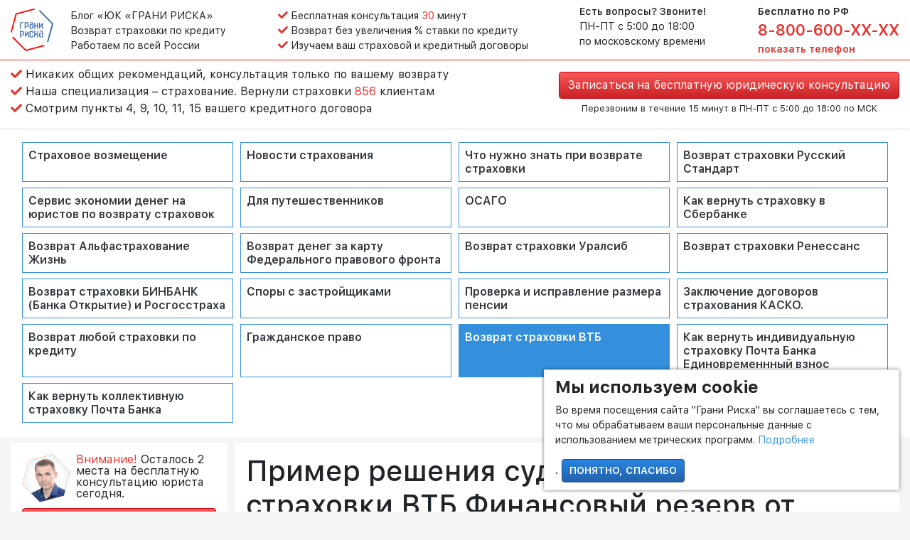

--- FILE ---
content_type: text/html; charset=UTF-8
request_url: https://blog.grani-riska.ru/article/50
body_size: 11262
content:
<!DOCTYPE html>
<html lang="ru">
<head>
    <meta charset="utf-8">
    <meta name="viewport" content="width=device-width, initial-scale=1">

            <meta name="description" content="Не всегда банк ВТБ и страховая компания &quot;ВТБ Страхование&quot; возвращают страховку ВТБ Финансовый резерв без суда. По нашим наблюдениям, около 10-20% клиентов вынуждены обращаться в суд, чтобы вернуть страховку ВТБ. Для данных клиентов выкладываем одно из последних решений по возврату страховки ВТБ Финансовый резерв.">
                <meta name="keywords" content="как вернуть страховку по кредиту в втб, как вернуть страховку втб, как вернуть страховку втб 24, как отказаться от страховки в втб, как отказаться от страховки по кредиту втб, как отказаться от страховки втб 24, вернуть страховку по кредиту втб 24, возврат страховки в втб 24, возврат страховки по кредиту втб, возврат страховки по кредиту втб 24, возврат страховки втб, возврат страховки втб страхование, втб 24 получение страховки, втб 24 страховка по кредиту можно отказаться, втб вернуть деньги за страховку, втб кредит без страховки, втб отказ от страховки, втб страхование отказ от страховки, втб страхование отказ от страховки по кредиту, втб страховка кредита можно ли отказаться, можно вернуть страховку по кредиту в втб, можно ли вернуть страховку в втб, можно ли вернуть страховку по кредиту втб, можно ли вернуть страховку втб 24, можно ли отказаться от страховки втб, можно ли отказаться от страховки втб 24, можно отказаться от страховки в втб, можно отказаться от страховки по кредиту втб, образец отказа от страховки втб, отказ от страховки по кредиту втб, отказ от страховки втб 24, страховка по кредиту втб 24 отказаться, страховка втб, страховка втб 24, страховка втб 24 на кредит, вернуть страховку втб">
    
    <meta name="yandex-verification" content="b2aba166054516ff" />

    <meta name="zen-verification" content="blDYSSqi4cnKD7DKgqaXcbutamrcqy7ZCrUrYZdfIKzsOqCpFdTxQTzPQO1axFwS" />


    <link rel="apple-touch-icon" href="https://blog.grani-riska.ru/apple-touch-favicon.png"/>
    <link rel="icon" type="image/png" href="https://blog.grani-riska.ru/favicon.png" />

    <!-- CSRF Token -->
    <meta name="csrf-token" content="0cetwdjW413Gjtm4CEmOzLDHdllUMuC3nqrjcSCT">

    <title>Пример решения суда по возврату страховки ВТБ от 04.07.2018 г.</title>

    <!-- Scripts -->
    <script src="https://blog.grani-riska.ru/js/app.js?hash=f13029b783d1f42cdee3e11490169400" defer></script>

    <!-- Styles -->
    <link href="https://blog.grani-riska.ru/css/app.css?hash=c65b84d3b2f965bf6e1297d1b7b0fb78" rel="stylesheet">
	<link href="https://blog.grani-riska.ru/css/cookie.css?hash=921d8ea30f1d44bdfb78105a6c42d17a" rel="stylesheet">

        
    <style></style>

    <!-- Yandex.Metrika counter -->
    <script type="text/javascript">
        (function (d, w, c) {
            (w[c] = w[c] || []).push(function() {
                try {
                    w.yaCounter = new Ya.Metrika({
                        id:'43748849',
                        clickmap:true,
                        trackLinks:true,
                        accurateTrackBounce:true,
                        webvisor:true
                    });
                } catch(e) { }
            });

            var n = d.getElementsByTagName("script")[0],
                s = d.createElement("script"),
                f = function () { n.parentNode.insertBefore(s, n); };
            s.type = "text/javascript";
            s.async = true;
            s.src = "https://mc.yandex.ru/metrika/watch.js";

            if (w.opera == "[object Opera]") {
                d.addEventListener("DOMContentLoaded", f, false);
            } else { f(); }
        })(document, window, "yandex_metrika_callbacks");
    </script>
    <noscript><div><img src="https://mc.yandex.ru/watch/43748849" style="position:absolute; left:-9999px;" alt="«ЮК «ГРАНИ РИСКА»" /></div></noscript>
    <!-- /Yandex.Metrika counter -->
    <!-- Roistat Counter Start -->
    <script>
    (function(w, d, s, h, id) {
        w.roistatProjectId = id; w.roistatHost = h;
        var p = d.location.protocol == "https:" ? "https://" : "http://";
        var u = /^.*roistat_visit=[^;]+(.*)?$/.test(d.cookie) ? "/dist/module.js" : "/api/site/1.0/"+id+"/init?referrer="+encodeURIComponent(d.location.href);
        var js = d.createElement(s); js.charset="UTF-8"; js.async = 1; js.src = p+h+u; var js2 = d.getElementsByTagName(s)[0]; js2.parentNode.insertBefore(js, js2);
    })(window, document, 'script', 'cloud.roistat.com', '2b70c0bac96f83905231083dd41523df');
    </script>
    <!-- Roistat Counter End -->
        <script src="//code.jivosite.com/widget.js" jv-id="OVbe2vKTKi" async></script>

    <script>
        function jivo_onMessageSent() {
            yaCounter.reachGoal('support_goal');
            ga('send', 'event', 'messages', 'support_goal');
        }

        function jivo_onCallStart() {
            yaCounter.reachGoal('support_goal');
            ga('send', 'event', 'messages', 'support_goal');
        }
    </script>
</head>
<body>
    <div id="app">
        <div class="sticky-top shadow-sm">
    <nav class="bg-white pt-1 pb-1 top border-bottom border-red">
        <div class="container">
            <div class="d-flex">
                <div class="mt-auto mb-auto pt-2 pb-2">
                    <a href="https://blog.grani-riska.ru/">
                        <img src="https://blog.grani-riska.ru/svg/logo.svg" width="60" height="60" alt="«ЮК «ГРАНИ РИСКА»">
                    </a>
                </div>
                <div class="mt-auto mb-auto pl-4 flex-fill d-none d-xl-block">
                    <span class="d-block">Блог «ЮК «ГРАНИ РИСКА»</span>
                    <span class="d-block">Возврат страховки по кредиту</span>
                    <span class="d-block">Работаем по всей России</span>
                </div>
                <div class="mt-auto mb-auto pl-4 flex-fill d-none d-lg-block">
                <span class="d-block text-nowrap">
                    <font-awesome-icon icon="check" class="text-red"></font-awesome-icon>
                    Бесплатная консультация <span class="text-red">30</span> минут
                </span>
                    <span class="d-block text-nowrap">
                    <font-awesome-icon icon="check" class="text-red"></font-awesome-icon>
                    Возврат без увеличения % ставки по кредиту
                </span>
                    <span class="d-block text-nowrap">
                    <font-awesome-icon icon="check" class="text-red"></font-awesome-icon>
                    Изучаем ваш страховой и кредитный договоры
                </span>
                </div>
                <div class="mt-auto mb-auto pl-4 flex-fill">
                    <div class="d-block d-sm-flex">
                        <div class="flex-fill">
                            <label class="d-block text-nowrap m-0">Есть вопросы? Звоните!</label>
                            <span class="d-block text-nowrap">ПН-ПТ с 5:00 до 18:00
</span>
                            <span class="d-block text-nowrap">по московскому времени</span>
                        </div>
                        <div class="text-nowrap pl-0 pl-sm-4">
                            <div class="font-weight-bold">
                        <label class="m-0 font-weight-bold d-sm-block d-none">Бесплатно по РФ</label>
            <a class="d-block text-red phone font-weight-bold" href="tel://8-800-600-16-70" v-on:click="showPhone()">
                <div v-if="showPhoneHidden" class="text-right text-nowrap">
                    <span class="d-block">8-800-600-XX-XX</span>
                </div>
                <div v-else class="text-nowrap">
                    8-800-600-16-70
                </div>
            </a>
            <span v-if="showPhoneHidden" class="d-block cursor-pointer text-red" v-on:click="showPhone()">показать телефон</span>
            </div>
                        </div>
                    </div>
                </div>
            </div>
        </div>
    </nav>
    <div class="bg-white pt-2 pb-2">
        <div class="container">
            <div class="row">
                <div class="col d-none d-lg-block">
                    <span class="d-block text-nowrap">
                    <font-awesome-icon icon="check" class="text-red"></font-awesome-icon>
                    Никаких общих рекомендаций, консультация только по вашему возврату
                </span>
                    <span class="d-block text-nowrap">
                    <font-awesome-icon icon="check" class="text-red"></font-awesome-icon>
                    Наша специализация – страхование. Вернули страховки <span class="text-red">856</span> клиентам
                </span>
                    <span class="d-block text-nowrap">
                    <font-awesome-icon icon="check" class="text-red"></font-awesome-icon>
                    Смотрим пункты 4, 9, 10, 11, 15 вашего кредитного договора
                </span>
                </div>
                <div class="col text-right">
                    <div class="mt-auto mb-auto pt-2 pb-2">
                        <div class="d-block d-lg-inline-block">
                            <button class="btn btn-danger btn-block"
                                    data-toggle="modal"
                                    data-target="#supportModal"
                                    data-header="Заказ бесплатной консультации"
                                    data-message="Заказ бесплатной консультации из шапки сайта"
                                    data-button="Отправить заявку">Записаться на <span class="d-none d-xl-inline">бесплатную юридическую</span> консультацию
                            </button>
                            <div class="mt-1 small text-center">Перезвоним в течение 15 минут в ПН-ПТ с 5:00 до 18:00
 по МСК</div>
                        </div>
                    </div>
                </div>
            </div>
        </div>
    </div>
</div>
            <div class="section-menu navbar navbar-expand-sm pt-3 pb-3 bg-white">
    <div class="container">
        <button class="btn btn-outline-primary btn-block d-block d-sm-none"
                type="button"
                data-toggle="collapse"
                data-target="#collapseSectionMenu"
                aria-expanded="false"
                aria-controls="collapseSectionMenu">Разделы</button>

        <div class="collapse navbar-collapse" id="collapseSectionMenu">
            <div class="w-100">
                <div class="form-row">
                    
                                            <h2 class="col-xs-3 col-lg-4 col-md-6 col-xl-3 mt-1 mb-1 font-weight-bold">
                            <a href="https://blog.grani-riska.ru/article/section/40" class="h-100">
                            <span class="d-block h-100 p-2 bg-smoke ">
                                <span class="name">
                                    Страховое возмещение
                                </span>
                            </span>
                            </a>
                        </h2>
                                            <h2 class="col-xs-3 col-lg-4 col-md-6 col-xl-3 mt-1 mb-1 font-weight-bold">
                            <a href="https://blog.grani-riska.ru/article/section/39" class="h-100">
                            <span class="d-block h-100 p-2 bg-smoke ">
                                <span class="name">
                                    Новости страхования
                                </span>
                            </span>
                            </a>
                        </h2>
                                            <h2 class="col-xs-3 col-lg-4 col-md-6 col-xl-3 mt-1 mb-1 font-weight-bold">
                            <a href="https://blog.grani-riska.ru/article/section/38" class="h-100">
                            <span class="d-block h-100 p-2 bg-smoke ">
                                <span class="name">
                                    Что нужно знать при возврате страховки
                                </span>
                            </span>
                            </a>
                        </h2>
                                            <h2 class="col-xs-3 col-lg-4 col-md-6 col-xl-3 mt-1 mb-1 font-weight-bold">
                            <a href="https://blog.grani-riska.ru/article/section/37" class="h-100">
                            <span class="d-block h-100 p-2 bg-smoke ">
                                <span class="name">
                                    Возврат страховки Русский Стандарт
                                </span>
                            </span>
                            </a>
                        </h2>
                                            <h2 class="col-xs-3 col-lg-4 col-md-6 col-xl-3 mt-1 mb-1 font-weight-bold">
                            <a href="https://blog.grani-riska.ru/article/section/35" class="h-100">
                            <span class="d-block h-100 p-2 bg-smoke ">
                                <span class="name">
                                    Сервис экономии денег на юристов по возврату страховок
                                </span>
                            </span>
                            </a>
                        </h2>
                                            <h2 class="col-xs-3 col-lg-4 col-md-6 col-xl-3 mt-1 mb-1 font-weight-bold">
                            <a href="https://blog.grani-riska.ru/article/section/33" class="h-100">
                            <span class="d-block h-100 p-2 bg-smoke ">
                                <span class="name">
                                    Для путешественников
                                </span>
                            </span>
                            </a>
                        </h2>
                                            <h2 class="col-xs-3 col-lg-4 col-md-6 col-xl-3 mt-1 mb-1 font-weight-bold">
                            <a href="https://blog.grani-riska.ru/article/section/32" class="h-100">
                            <span class="d-block h-100 p-2 bg-smoke ">
                                <span class="name">
                                    ОСАГО
                                </span>
                            </span>
                            </a>
                        </h2>
                                            <h2 class="col-xs-3 col-lg-4 col-md-6 col-xl-3 mt-1 mb-1 font-weight-bold">
                            <a href="https://blog.grani-riska.ru/article/section/31" class="h-100">
                            <span class="d-block h-100 p-2 bg-smoke ">
                                <span class="name">
                                    Как вернуть страховку в Сбербанке
                                </span>
                            </span>
                            </a>
                        </h2>
                                            <h2 class="col-xs-3 col-lg-4 col-md-6 col-xl-3 mt-1 mb-1 font-weight-bold">
                            <a href="https://blog.grani-riska.ru/article/section/30" class="h-100">
                            <span class="d-block h-100 p-2 bg-smoke ">
                                <span class="name">
                                    Возврат Альфастрахование Жизнь
                                </span>
                            </span>
                            </a>
                        </h2>
                                            <h2 class="col-xs-3 col-lg-4 col-md-6 col-xl-3 mt-1 mb-1 font-weight-bold">
                            <a href="https://blog.grani-riska.ru/article/section/29" class="h-100">
                            <span class="d-block h-100 p-2 bg-smoke ">
                                <span class="name">
                                    Возврат денег за карту Федерального правового фронта
                                </span>
                            </span>
                            </a>
                        </h2>
                                            <h2 class="col-xs-3 col-lg-4 col-md-6 col-xl-3 mt-1 mb-1 font-weight-bold">
                            <a href="https://blog.grani-riska.ru/article/section/28" class="h-100">
                            <span class="d-block h-100 p-2 bg-smoke ">
                                <span class="name">
                                    Возврат страховки Уралсиб
                                </span>
                            </span>
                            </a>
                        </h2>
                                            <h2 class="col-xs-3 col-lg-4 col-md-6 col-xl-3 mt-1 mb-1 font-weight-bold">
                            <a href="https://blog.grani-riska.ru/article/section/26" class="h-100">
                            <span class="d-block h-100 p-2 bg-smoke ">
                                <span class="name">
                                    Возврат страховки Ренессанс
                                </span>
                            </span>
                            </a>
                        </h2>
                                            <h2 class="col-xs-3 col-lg-4 col-md-6 col-xl-3 mt-1 mb-1 font-weight-bold">
                            <a href="https://blog.grani-riska.ru/article/section/27" class="h-100">
                            <span class="d-block h-100 p-2 bg-smoke ">
                                <span class="name">
                                    Возврат страховки БИНБАНК (Банка Открытие) и Росгосстраха
                                </span>
                            </span>
                            </a>
                        </h2>
                                            <h2 class="col-xs-3 col-lg-4 col-md-6 col-xl-3 mt-1 mb-1 font-weight-bold">
                            <a href="https://blog.grani-riska.ru/article/section/20" class="h-100">
                            <span class="d-block h-100 p-2 bg-smoke ">
                                <span class="name">
                                    Споры с застройщиками
                                </span>
                            </span>
                            </a>
                        </h2>
                                            <h2 class="col-xs-3 col-lg-4 col-md-6 col-xl-3 mt-1 mb-1 font-weight-bold">
                            <a href="https://blog.grani-riska.ru/article/section/19" class="h-100">
                            <span class="d-block h-100 p-2 bg-smoke ">
                                <span class="name">
                                    Проверка и исправление размера пенсии
                                </span>
                            </span>
                            </a>
                        </h2>
                                            <h2 class="col-xs-3 col-lg-4 col-md-6 col-xl-3 mt-1 mb-1 font-weight-bold">
                            <a href="https://blog.grani-riska.ru/article/section/18" class="h-100">
                            <span class="d-block h-100 p-2 bg-smoke ">
                                <span class="name">
                                    Заключение договоров страхования КАСКО.
                                </span>
                            </span>
                            </a>
                        </h2>
                                            <h2 class="col-xs-3 col-lg-4 col-md-6 col-xl-3 mt-1 mb-1 font-weight-bold">
                            <a href="https://blog.grani-riska.ru/article/section/17" class="h-100">
                            <span class="d-block h-100 p-2 bg-smoke ">
                                <span class="name">
                                    Возврат любой страховки по кредиту
                                </span>
                            </span>
                            </a>
                        </h2>
                                            <h2 class="col-xs-3 col-lg-4 col-md-6 col-xl-3 mt-1 mb-1 font-weight-bold">
                            <a href="https://blog.grani-riska.ru/article/section/36" class="h-100">
                            <span class="d-block h-100 p-2 bg-smoke ">
                                <span class="name">
                                    Гражданское право
                                </span>
                            </span>
                            </a>
                        </h2>
                                            <h2 class="col-xs-3 col-lg-4 col-md-6 col-xl-3 mt-1 mb-1 font-weight-bold">
                            <a href="https://blog.grani-riska.ru/article/section/22" class="h-100">
                            <span class="d-block h-100 p-2 bg-smoke  active ">
                                <span class="name">
                                    Возврат страховки ВТБ
                                </span>
                            </span>
                            </a>
                        </h2>
                                            <h2 class="col-xs-3 col-lg-4 col-md-6 col-xl-3 mt-1 mb-1 font-weight-bold">
                            <a href="https://blog.grani-riska.ru/article/section/23" class="h-100">
                            <span class="d-block h-100 p-2 bg-smoke ">
                                <span class="name">
                                    Как вернуть индивидуальную страховку Почта Банка Единовременнный взнос
                                </span>
                            </span>
                            </a>
                        </h2>
                                            <h2 class="col-xs-3 col-lg-4 col-md-6 col-xl-3 mt-1 mb-1 font-weight-bold">
                            <a href="https://blog.grani-riska.ru/article/section/24" class="h-100">
                            <span class="d-block h-100 p-2 bg-smoke ">
                                <span class="name">
                                    Как вернуть коллективную страховку Почта Банка
                                </span>
                            </span>
                            </a>
                        </h2>
                                    </div>
                            </div>
        </div>
    </div>
</div>

    <div class="container mt-2">
        <div class="form-row">
            <div class="d-none d-lg-block col-lg-4 col-xl-3">
                <div class="article-menu-sidebar bg-white">
    <motivation-get-consultation></motivation-get-consultation>
    <hr class="m-0">
    <vk-community></vk-community>
    <hr class="m-0">
    <youtube-subscribe></youtube-subscribe>
    <hr class="mt-0 mb-2">
    <label class="font-weight-bold ml-2 mr-2">Статьи раздела</label>
            <h2 class="font-weight-normal p-2  ">
            <a href="https://blog.grani-riska.ru/article/242">Ваша низкая ставка от Банка ВТБ: как вернуть деньги?</a>
        </h2>
            <h2 class="font-weight-normal p-2  ">
            <a href="https://blog.grani-riska.ru/article/213">Краткий разбор страхового продукта &quot;Ваша низкая ставка&quot; от ВТБ</a>
        </h2>
            <h2 class="font-weight-normal p-2  ">
            <a href="https://blog.grani-riska.ru/article/141">Возврат страховки ВТБ без увеличения процентной ставки по кредиту</a>
        </h2>
            <h2 class="font-weight-normal p-2  ">
            <a href="https://blog.grani-riska.ru/article/138">Описание клиентом возврата страховки ВТБ и снижения процентной ставки по кредиту ВТБ.</a>
        </h2>
            <h2 class="font-weight-normal p-2  ">
            <a href="https://blog.grani-riska.ru/article/117">Вопрос клиента от 03.06.2019 г. по возврату страховки ВТБ Страхование «Спроси юриста».</a>
        </h2>
            <h2 class="font-weight-normal p-2  ">
            <a href="https://blog.grani-riska.ru/article/104">Читаем решение суда по снижению процентной ставки по кредиту ВТБ после возврата страховки ВТБ Финансовый резерв (отрицательное для клиента)</a>
        </h2>
            <h2 class="font-weight-normal p-2  ">
            <a href="https://blog.grani-riska.ru/article/105">Требования Банка ВТБ к новым страховкам других страховых компаний от 29.03.2019 г.</a>
        </h2>
            <h2 class="font-weight-normal p-2  ">
            <a href="https://blog.grani-riska.ru/article/98">Снижение процентной ставки потребительского кредита ВТБ по решению суда после отказа от страховки ВТБ Финансовый резерв.</a>
        </h2>
            <h2 class="font-weight-normal p-2  ">
            <a href="https://blog.grani-riska.ru/article/97">Читаем решение суда по снижению процентной ставки по потребительскому кредиту ВТБ после возврата страховки ВТБ Финансовый резерв.</a>
        </h2>
            <h2 class="font-weight-normal p-2  ">
            <a href="https://blog.grani-riska.ru/article/79">Вопрос клиента по возврату страховки ВТБ «Финансовый резерв» от 05.02.2019 г. и наш ответ ему</a>
        </h2>
            <h2 class="font-weight-normal p-2  ">
            <a href="https://blog.grani-riska.ru/article/72">Требования Банка ВТБ к новым страховкам других страховых компаний при возврате страховки ВТБ.</a>
        </h2>
            <h2 class="font-weight-normal p-2  ">
            <a href="https://blog.grani-riska.ru/article/73">Изучаем правила кредитования (общие условия) Банка ВТБ для возврата страховки ВТБ Финансовый резерв.</a>
        </h2>
            <h2 class="font-weight-normal p-2  ">
            <a href="https://blog.grani-riska.ru/article/69">Возможно ли вернуть страховку ВТБ Финансовый резерв без повышения процентной ставки по кредиту</a>
        </h2>
            <h2 class="font-weight-normal p-2  ">
            <a href="https://blog.grani-riska.ru/article/71">Как вернуть страховку ВТБ Финансовый резерв. Действия клиента в сентябре-октябре 2018 г.</a>
        </h2>
            <h2 class="font-weight-normal p-2  ">
            <a href="https://blog.grani-riska.ru/article/62">Возврат страховки ВТБ. Банк может увеличить процентную ставку по кредиту.</a>
        </h2>
            <h2 class="font-weight-normal p-2  ">
            <a href="https://blog.grani-riska.ru/article/57">Описание клиентом наших услуг по возврату страховки ВТБ Финансовый резерв от 28.08.2018 г.</a>
        </h2>
            <h2 class="font-weight-normal p-2  active  ">
            <a href="https://blog.grani-riska.ru/article/50">Пример решения суда по возврату страховки ВТБ Финансовый резерв от 04.07.2018 г.</a>
        </h2>
            <h2 class="font-weight-normal p-2  ">
            <a href="https://blog.grani-riska.ru/article/47">Возврат страховки ВТБ и изменения в заявлении Финансовый резерв в июле 2018 г.</a>
        </h2>
            <h2 class="font-weight-normal p-2  ">
            <a href="https://blog.grani-riska.ru/article/36">3 шаг по возврату страховки ВТБ Финансовый резерв: подготовка и подача заявления на возврат страховки ВТБ Финансовый резерв.</a>
        </h2>
            <h2 class="font-weight-normal p-2  ">
            <a href="https://blog.grani-riska.ru/article/37">4 шаг по возврату страховки ВТБ Финансовый резерв: претензия по возврату страховки ВТБ Финансовый резерв.</a>
        </h2>
            <h2 class="font-weight-normal p-2  ">
            <a href="https://blog.grani-riska.ru/article/38">Стоит ли подписывать форму банка ВТБ по возврату страховки ВТБ Финансовый резерв</a>
        </h2>
            <h2 class="font-weight-normal p-2  ">
            <a href="https://blog.grani-riska.ru/article/34">1 шаг по возврату страховки ВТБ: анализ кредитного договора банка ВТБ на увеличение процентной ставки при возврате страховки ВТБ Финансовый резерв</a>
        </h2>
            <h2 class="font-weight-normal p-2  ">
            <a href="https://blog.grani-riska.ru/article/35">2 шаг по возврату страховки ВТБ Финансовый резерв: изучение страховки ВТБ Финансовый резерв.</a>
        </h2>
            <h2 class="font-weight-normal p-2  ">
            <a href="https://blog.grani-riska.ru/article/31">Новость от 16.04.2018 г. о возврате страховки ВТБ Финансовый резерв</a>
        </h2>
            <h2 class="font-weight-normal p-2  ">
            <a href="https://blog.grani-riska.ru/article/32">1 шаг по возврату страховки ВТБ Финансовый резерв: анализ кредитного договора банка ВТБ на увеличение процентной ставки при возврате страховки ВТБ Финансовый резерв</a>
        </h2>
    </div>
            </div>
            <div class="col-md-12 col-lg-8 col-xl-9">
                <div class="header bg-white p-3">
                    <h1>Пример решения суда по возврату страховки ВТБ Финансовый резерв от 04.07.2018 г.</h1>
                </div>
                <div class="html bg-white p-3">
                    <p>Добрый день.<br /><br /><strong>Не всегда банк ВТБ и страховая компания "ВТБ Страхование" возвращают страховку ВТБ Финансовый резерв без суда. По нашим наблюдениям, около 10-20% клиентов вынуждены обращаться в суд, чтобы вернуть страховку ВТБ.</strong><br /><br />Для данных клиентов выкладываем одно из последних решений по возврату страховки ВТБ Финансовый резерв.&nbsp;<br /><br /><strong>В соответствии с данным решением по возврату страховки взыскано с банка ВТБ в пользу нашего клиента:</strong><br />- 89 000 руб. в качестве платы за подключение к программе страхования;<br />- 1 000 руб. в качестве процентов за пользование чужими денежными средствами;<br />- 1 000 руб. в качестве компенсации морального вреда;<br />- 46 000 руб. в качестве штрафа;<br />- 12 000 руб. в порядке возмещения судебных расходов.</p>
<p><img class="img-responsive" src="../../../i/up/640_eac832aec55eaea90e2f909fee9f2da4.png" alt="" width="448" height="640" /></p>
<p><img class="img-responsive" src="../../../i/up/640_373c1a126da2c445ccab80b3ff874050.png" alt="" width="439" height="640" /></p>
<p><img class="img-responsive" src="../../../i/up/640_01cee44c421da0f15d2ce908a4b0ee4d.png" alt="" width="445" height="640" /></p>
<p><img class="img-responsive" src="../../../i/up/640_887d18230f3df3043dbd21e2475ab109.png" alt="" width="439" height="640" /></p>
<p><img class="img-responsive" src="../../../i/up/640_0f02b2721fdb9be5b43cce816bf2e7ed.png" alt="" width="437" height="640" /></p>
<p><img class="img-responsive" src="../../../i/up/640_1ac35f3d633767df289854e35f4f2ae3.png" alt="" width="452" height="640" /></p>
<div class="p-3 border border-coral mt-3 mb-3">
    <p>Самостоятельно подготовьте заявление.</p>
    <div class="row mt-3">
        <div class="col-lg-6">
            <ul class="pl-4">
                <li>Перейдите в сервис для подготовки заявления;</li>
                <li>Активируйте услугу - <span class="text-coral">700 рублей</span>;</li>
                <li>Заполните данные;</li>
                <li>Скачайте подготовленное заявление на возврат страховки.</li>
            </ul>
        </div>
        <div class="col-lg-6">
            <a class="btn btn-danger btn-block" href="https://graniriska.ru/service/14/step/79" target="_blank">Нажмите для подготовки заявления</a>
            <p>Для возврата страховки ВТБ не старше 14 дней.</p>
        </div>
    </div>
</div>
                </div>
                <div class="comments bg-white p-3">
                                        <div class="comments">
    </div>

                    <comment-form :article-id="50"  :show-header-after-posted="true" ></comment-form>
                </div>
            </div>
        </div>
    </div>

            <div class="container pt-4">
            <h2>Другие записи в разделе «Возврат страховки ВТБ»</h2>
        </div>
        <div class="container pb-5">
    <div class="form-row article-menu">
                                    <h2 class="col-xs-3 col-lg-4 col-md-6 col-xl-3 mt-1 mb-1 font-weight-normal">
                    <a href="https://blog.grani-riska.ru/article/242">
                    <span class="d-block h-100 p-2">
                        <span class="d-block date">
                            22 июн 2025
                        </span>
                        <span class="name">
                            Ваша низкая ставка от Банка ВТБ: как вернуть деньги?
                        </span>
                        <span class="d-block mt-1 what-is-it">
                            Информационная статья
                        </span>
                    </span>
                    </a>
                </h2>
                                                <h2 class="col-xs-3 col-lg-4 col-md-6 col-xl-3 mt-1 mb-1 font-weight-normal">
                    <a href="https://blog.grani-riska.ru/article/213">
                    <span class="d-block h-100 p-2">
                        <span class="d-block date">
                            28 июл 2023
                        </span>
                        <span class="name">
                            Краткий разбор страхового продукта &quot;Ваша низкая ставка&quot; от ВТБ
                        </span>
                        <span class="d-block mt-1 what-is-it">
                            Информационная статья
                        </span>
                    </span>
                    </a>
                </h2>
                                                <h2 class="col-xs-3 col-lg-4 col-md-6 col-xl-3 mt-1 mb-1 font-weight-normal">
                    <a href="https://blog.grani-riska.ru/article/141">
                    <span class="d-block h-100 p-2">
                        <span class="d-block date">
                            29 янв 2020
                        </span>
                        <span class="name">
                            Возврат страховки ВТБ без увеличения процентной ставки по кредиту
                        </span>
                        <span class="d-block mt-1 what-is-it">
                            Информационная статья
                        </span>
                    </span>
                    </a>
                </h2>
                                                <h2 class="col-xs-3 col-lg-4 col-md-6 col-xl-3 mt-1 mb-1 font-weight-normal">
                    <a href="https://blog.grani-riska.ru/article/138">
                    <span class="d-block h-100 p-2">
                        <span class="d-block date">
                            27 сен 2019
                        </span>
                        <span class="name">
                            Описание клиентом возврата страховки ВТБ и снижения процентной ставки по кредиту ВТБ.
                        </span>
                        <span class="d-block mt-1 what-is-it">
                            Информационная статья
                        </span>
                    </span>
                    </a>
                </h2>
                                                <h2 class="col-xs-3 col-lg-4 col-md-6 col-xl-3 mt-1 mb-1 font-weight-normal">
                    <a href="https://blog.grani-riska.ru/article/117">
                    <span class="d-block h-100 p-2">
                        <span class="d-block date">
                            20 июн 2019
                        </span>
                        <span class="name">
                            Вопрос клиента от 03.06.2019 г. по возврату страховки ВТБ Страхование «Спроси юриста».
                        </span>
                        <span class="d-block mt-1 what-is-it">
                            Информационная статья.
                        </span>
                    </span>
                    </a>
                </h2>
                                                <h2 class="col-xs-3 col-lg-4 col-md-6 col-xl-3 mt-1 mb-1 font-weight-normal">
                    <a href="https://blog.grani-riska.ru/article/104">
                    <span class="d-block h-100 p-2">
                        <span class="d-block date">
                            16 мая 2019
                        </span>
                        <span class="name">
                            Читаем решение суда по снижению процентной ставки по кредиту ВТБ после возврата страховки ВТБ Финансовый резерв (отрицательное для клиента)
                        </span>
                        <span class="d-block mt-1 what-is-it">
                            Информационное видео
                        </span>
                    </span>
                    </a>
                </h2>
                                                <h2 class="col-xs-3 col-lg-4 col-md-6 col-xl-3 mt-1 mb-1 font-weight-normal">
                    <a href="https://blog.grani-riska.ru/article/105">
                    <span class="d-block h-100 p-2">
                        <span class="d-block date">
                            16 мая 2019
                        </span>
                        <span class="name">
                            Требования Банка ВТБ к новым страховкам других страховых компаний от 29.03.2019 г.
                        </span>
                        <span class="d-block mt-1 what-is-it">
                            Информационное видео
                        </span>
                    </span>
                    </a>
                </h2>
                                                <h2 class="col-xs-3 col-lg-4 col-md-6 col-xl-3 mt-1 mb-1 font-weight-normal">
                    <a href="https://blog.grani-riska.ru/article/98">
                    <span class="d-block h-100 p-2">
                        <span class="d-block date">
                            17 апр 2019
                        </span>
                        <span class="name">
                            Снижение процентной ставки потребительского кредита ВТБ по решению суда после отказа от страховки ВТБ Финансовый резерв.
                        </span>
                        <span class="d-block mt-1 what-is-it">
                            Информационное видео.
                        </span>
                    </span>
                    </a>
                </h2>
                                                <h2 class="col-xs-3 col-lg-4 col-md-6 col-xl-3 mt-1 mb-1 font-weight-normal">
                    <a href="https://blog.grani-riska.ru/article/97">
                    <span class="d-block h-100 p-2">
                        <span class="d-block date">
                            15 апр 2019
                        </span>
                        <span class="name">
                            Читаем решение суда по снижению процентной ставки по потребительскому кредиту ВТБ после возврата страховки ВТБ Финансовый резерв.
                        </span>
                        <span class="d-block mt-1 what-is-it">
                            Информационная статья.
                        </span>
                    </span>
                    </a>
                </h2>
                                                <h2 class="col-xs-3 col-lg-4 col-md-6 col-xl-3 mt-1 mb-1 font-weight-normal">
                    <a href="https://blog.grani-riska.ru/article/79">
                    <span class="d-block h-100 p-2">
                        <span class="d-block date">
                            19 фев 2019
                        </span>
                        <span class="name">
                            Вопрос клиента по возврату страховки ВТБ «Финансовый резерв» от 05.02.2019 г. и наш ответ ему
                        </span>
                        <span class="d-block mt-1 what-is-it">
                            Вопрос клиента
                        </span>
                    </span>
                    </a>
                </h2>
                                                <h2 class="col-xs-3 col-lg-4 col-md-6 col-xl-3 mt-1 mb-1 font-weight-normal">
                    <a href="https://blog.grani-riska.ru/article/72">
                    <span class="d-block h-100 p-2">
                        <span class="d-block date">
                            28 янв 2019
                        </span>
                        <span class="name">
                            Требования Банка ВТБ к новым страховкам других страховых компаний при возврате страховки ВТБ.
                        </span>
                        <span class="d-block mt-1 what-is-it">
                            Информационная статья
                        </span>
                    </span>
                    </a>
                </h2>
                                                <h2 class="col-xs-3 col-lg-4 col-md-6 col-xl-3 mt-1 mb-1 font-weight-normal">
                    <a href="https://blog.grani-riska.ru/article/73">
                    <span class="d-block h-100 p-2">
                        <span class="d-block date">
                            28 янв 2019
                        </span>
                        <span class="name">
                            Изучаем правила кредитования (общие условия) Банка ВТБ для возврата страховки ВТБ Финансовый резерв.
                        </span>
                        <span class="d-block mt-1 what-is-it">
                            Информационная статья
                        </span>
                    </span>
                    </a>
                </h2>
                                                <h2 class="col-xs-3 col-lg-4 col-md-6 col-xl-3 mt-1 mb-1 font-weight-normal">
                    <a href="https://blog.grani-riska.ru/article/69">
                    <span class="d-block h-100 p-2">
                        <span class="d-block date">
                            24 янв 2019
                        </span>
                        <span class="name">
                            Возможно ли вернуть страховку ВТБ Финансовый резерв без повышения процентной ставки по кредиту
                        </span>
                        <span class="d-block mt-1 what-is-it">
                            Информационная статья
                        </span>
                    </span>
                    </a>
                </h2>
                                                <h2 class="col-xs-3 col-lg-4 col-md-6 col-xl-3 mt-1 mb-1 font-weight-normal">
                    <a href="https://blog.grani-riska.ru/article/71">
                    <span class="d-block h-100 p-2">
                        <span class="d-block date">
                            24 янв 2019
                        </span>
                        <span class="name">
                            Как вернуть страховку ВТБ Финансовый резерв. Действия клиента в сентябре-октябре 2018 г.
                        </span>
                        <span class="d-block mt-1 what-is-it">
                            Разбор действий клиента
                        </span>
                    </span>
                    </a>
                </h2>
                                                <h2 class="col-xs-3 col-lg-4 col-md-6 col-xl-3 mt-1 mb-1 font-weight-normal">
                    <a href="https://blog.grani-riska.ru/article/62">
                    <span class="d-block h-100 p-2">
                        <span class="d-block date">
                             7 сен 2018
                        </span>
                        <span class="name">
                            Возврат страховки ВТБ. Банк может увеличить процентную ставку по кредиту.
                        </span>
                        <span class="d-block mt-1 what-is-it">
                            Новость от 03.09.2018 г.
                        </span>
                    </span>
                    </a>
                </h2>
                                                <h2 class="col-xs-3 col-lg-4 col-md-6 col-xl-3 mt-1 mb-1 font-weight-normal">
                    <a href="https://blog.grani-riska.ru/article/57">
                    <span class="d-block h-100 p-2">
                        <span class="d-block date">
                            29 авг 2018
                        </span>
                        <span class="name">
                            Описание клиентом наших услуг по возврату страховки ВТБ Финансовый резерв от 28.08.2018 г.
                        </span>
                        <span class="d-block mt-1 what-is-it">
                            Отзыв клиента
                        </span>
                    </span>
                    </a>
                </h2>
                                                                    <h2 class="col-xs-3 col-lg-4 col-md-6 col-xl-3 mt-1 mb-1 font-weight-normal">
                    <a href="https://blog.grani-riska.ru/article/47">
                    <span class="d-block h-100 p-2">
                        <span class="d-block date">
                            14 авг 2018
                        </span>
                        <span class="name">
                            Возврат страховки ВТБ и изменения в заявлении Финансовый резерв в июле 2018 г.
                        </span>
                        <span class="d-block mt-1 what-is-it">
                            Информационная статья
                        </span>
                    </span>
                    </a>
                </h2>
                                                <h2 class="col-xs-3 col-lg-4 col-md-6 col-xl-3 mt-1 mb-1 font-weight-normal">
                    <a href="https://blog.grani-riska.ru/article/36">
                    <span class="d-block h-100 p-2">
                        <span class="d-block date">
                            17 июл 2018
                        </span>
                        <span class="name">
                            3 шаг по возврату страховки ВТБ Финансовый резерв: подготовка и подача заявления на возврат страховки ВТБ Финансовый резерв.
                        </span>
                        <span class="d-block mt-1 what-is-it">
                            Информационное видео
                        </span>
                    </span>
                    </a>
                </h2>
                                                <h2 class="col-xs-3 col-lg-4 col-md-6 col-xl-3 mt-1 mb-1 font-weight-normal">
                    <a href="https://blog.grani-riska.ru/article/37">
                    <span class="d-block h-100 p-2">
                        <span class="d-block date">
                            17 июл 2018
                        </span>
                        <span class="name">
                            4 шаг по возврату страховки ВТБ Финансовый резерв: претензия по возврату страховки ВТБ Финансовый резерв.
                        </span>
                        <span class="d-block mt-1 what-is-it">
                            Информационное видео
                        </span>
                    </span>
                    </a>
                </h2>
                                                <h2 class="col-xs-3 col-lg-4 col-md-6 col-xl-3 mt-1 mb-1 font-weight-normal">
                    <a href="https://blog.grani-riska.ru/article/38">
                    <span class="d-block h-100 p-2">
                        <span class="d-block date">
                            17 июл 2018
                        </span>
                        <span class="name">
                            Стоит ли подписывать форму банка ВТБ по возврату страховки ВТБ Финансовый резерв
                        </span>
                        <span class="d-block mt-1 what-is-it">
                            Информационное видео
                        </span>
                    </span>
                    </a>
                </h2>
                                                <h2 class="col-xs-3 col-lg-4 col-md-6 col-xl-3 mt-1 mb-1 font-weight-normal">
                    <a href="https://blog.grani-riska.ru/article/34">
                    <span class="d-block h-100 p-2">
                        <span class="d-block date">
                            16 июл 2018
                        </span>
                        <span class="name">
                            1 шаг по возврату страховки ВТБ: анализ кредитного договора банка ВТБ на увеличение процентной ставки при возврате страховки ВТБ Финансовый резерв
                        </span>
                        <span class="d-block mt-1 what-is-it">
                            Информационное видео
                        </span>
                    </span>
                    </a>
                </h2>
                                                <h2 class="col-xs-3 col-lg-4 col-md-6 col-xl-3 mt-1 mb-1 font-weight-normal">
                    <a href="https://blog.grani-riska.ru/article/35">
                    <span class="d-block h-100 p-2">
                        <span class="d-block date">
                            16 июл 2018
                        </span>
                        <span class="name">
                            2 шаг по возврату страховки ВТБ Финансовый резерв: изучение страховки ВТБ Финансовый резерв.
                        </span>
                        <span class="d-block mt-1 what-is-it">
                            Информационное видео
                        </span>
                    </span>
                    </a>
                </h2>
                                                <h2 class="col-xs-3 col-lg-4 col-md-6 col-xl-3 mt-1 mb-1 font-weight-normal">
                    <a href="https://blog.grani-riska.ru/article/31">
                    <span class="d-block h-100 p-2">
                        <span class="d-block date">
                            19 апр 2018
                        </span>
                        <span class="name">
                            Новость от 16.04.2018 г. о возврате страховки ВТБ Финансовый резерв
                        </span>
                        <span class="d-block mt-1 what-is-it">
                            Новость
                        </span>
                    </span>
                    </a>
                </h2>
                                                <h2 class="col-xs-3 col-lg-4 col-md-6 col-xl-3 mt-1 mb-1 font-weight-normal">
                    <a href="https://blog.grani-riska.ru/article/32">
                    <span class="d-block h-100 p-2">
                        <span class="d-block date">
                            19 апр 2018
                        </span>
                        <span class="name">
                            1 шаг по возврату страховки ВТБ Финансовый резерв: анализ кредитного договора банка ВТБ на увеличение процентной ставки при возврате страховки ВТБ Финансовый резерв
                        </span>
                        <span class="d-block mt-1 what-is-it">
                            Информационная статья
                        </span>
                    </span>
                    </a>
                </h2>
                        </div>
</div>
            <footer class="footer pt-5 pb-5 bg-white">
    <div class="container">
        <div class="row">
            <div class="col-md-4">
                <h5 class="mb-3">Документы</h5>
                <ul class="footer-list">
                    <li><a href="https://blog.grani-riska.ru/политика-защиты-и-обработки-персональных-данных" target="_blank">Политика защиты и обработки персональных данных</a></li>
                    <li><a href="https://blog.grani-riska.ru/согласие-пользователя-на-обработку-персональных-данных" target="_blank">Согласие пользователя на обработку персональных данных</a></li>
                    <li><a href="https://blog.grani-riska.ru/files/0f3deada85a1c062e38791d26c3d35f1.pdf" target="_blank">Реквизиты «ЮРИДИЧЕСКАЯ КОМПАНИЯ «ГРАНИ РИСКА»</a></li>
                    <li><span class="font-weight-bold">Обращаем Ваше внимание</span> на то, что данный интернет-сайт носит исключительно информационный характер и ни при каких условиях не является публичной офертой, определяемой положениями статьи 437 Гражданского кодекса Российской Федерации.</li>
                </ul>
            </div>
            <div class="col-md-4 mt-3 mt-md-0">
                                    <h5 class="mb-3">Юридическая компания Грани Риска</h5>
                    <ul class="footer-list">
                                                    <li>Адрес: 654000, Российская Федерация, Кемеровская область – Кузбасс, г. Новокузнецк, пр. Ермакова 9а, оф. 254</li>
                                                                                                            <li>ОГРН: 1154217005293</li>
                                                                                                        <li>ИНН: 4217172475</li>
                                                                            <li>КПП: 421701001</li>
                                                                                                                                                                            <li>
                                <span class="text-nowrap d-block">Исполнительный директор:</span>
                                <span class="text-nowrap d-block">Устименко Сергей Валерьевич</span>
                            </li>
                            <li>
                                <span class="text-nowrap d-block">Директор по развитию:</span>
                                <span class="text-nowrap d-block">Трофимов Денис Витальевич</span>
                            </li>
                                            </ul>
                            </div>
            <div class="col-md-4 mt-3 mt-md-0">
                <h5 class="mb-3">Звоните, пишите и смотрите</h5>
                <ul class="footer-list">
                    <li>
                        <span class="text-red">Позвоните нам бесплатно</span>
                        <a class="text-nowrap text-red" href="tel://8-800-600-16-70" v-on:click="showPhone()">
            <span v-if="showPhoneHidden">
                8-800-600-XX-XX
            </span>
            <span v-else>
                8-800-600-16-70
            </span>
            <span v-if="showPhoneHidden">(показать телефон)</span>
        </a>
                            <span class="d-block">
                            Работаем с ПН-ПТ с 5:00 до 18:00
 по московскому времени.
                        </span>
                    </li>
                    <li>Напишите нам на <a class="d-inline-block text-red" href="mailto:trof_dv@mail.ru">trof_dv@mail.ru</a>. Отвечаем на вопросы в течение 1 рабочего дня.</li>
                    <li>
                        <span class="mb-2 d-block">Посмотрите наши группы в соцсетях:</span>
                            <a class="scale-img" href="https://vk.com/assistance_insurance" target="_blank">
        <img class="img-fluid" src="https://blog.grani-riska.ru/svg/vk-logo.svg" width="30rem;" alt="Вконтакте аккаунт">
    </a>
                    </li>
                    <li>
                        <span class="mb-2 d-block"><span class="text-red">Используйте бесплатно</span> более 60 видео на нашем канале YouTube по возврату страховок по кредитам:</span>
                            <a class="scale-img" href="https://www.youtube.com/channel/UC1CAk6mrUEjUSgxUxtSsnCA" target="_blank">
        <img class="img-fluid" src="https://blog.grani-riska.ru/svg/you-tube-logo.svg" width="100rem;" alt="Канал на ютуб">
    </a>
                    </li>
                </ul>
            </div>
        </div>
    </div>
</footer>
		
                <support-modal :data="{&quot;articleId&quot;:50,&quot;sectionId&quot;:null}"></support-modal>
        <button-up-down></button-up-down>
    </div>
	<div class="card-cookies">
	<h4>Мы используем cookie</h4>
    <p>Во время посещения сайта "Грани Риска" вы соглашаетесь с тем, что мы обрабатываем ваши персональные данные с использованием метрических программ. <a href="https://blog.grani-riska.ru/политика-защиты-и-обработки-персональных-данных">Подробнее</a></p>.
	<button id="card-cookies-agree">Понятно, спасибо</button>
</div>
<script>
document.getElementById('card-cookies-agree').addEventListener('click', function() {
    // Устанавливаем куки на 24 часа
    const date = new Date();
    date.setTime(date.getTime() + 24 * 60 * 60 * 1000); // 24 часа в миллисекундах
    document.cookie = 'cookies_accepted=true; expires=' + date.toUTCString() + '; path=/';
    
    // Скрываем блок с уведомлением
    document.querySelector('.card-cookies').style.display = 'none';
});

// Проверяем, есть ли уже куки, и если да — скрываем уведомление
if (document.cookie.includes('cookies_accepted=true')) {
    document.querySelector('.card-cookies').style.display = 'none';
}
</script></body>

        
    <script></script>
</html>


--- FILE ---
content_type: text/css
request_url: https://blog.grani-riska.ru/css/cookie.css?hash=921d8ea30f1d44bdfb78105a6c42d17a
body_size: 696
content:
.card-cookies { min-width: 300px; width: 100%; max-width: 500px; position: fixed; bottom:30px; right: 15px; border: 1px solid #eee; padding: 10px 15px; box-shadow: 0 0 5px rgba(0,0,0,0.5); background: #fff; z-index: 99999999;}
.card-cookies h4 { font-weight:700;}
.card-cookies p {font-size: 14px;}
.card-cookies a {}
.card-cookies button{padding: 5px 10px; border: 1px solid #1b4a81;
    color: white; font-size: 14px;
    text-decoration: none;
    font-weight: 600;
    background: linear-gradient(to bottom, #2a83e1, #2263ab);
    text-transform: uppercase;
    border-radius: 4px;}
.card-cookies button:hover { linear-gradient(to bottom, #dd6828, #bd5922);border-color: #94461b; }

--- FILE ---
content_type: image/svg+xml
request_url: https://blog.grani-riska.ru/svg/logo.svg
body_size: 3155
content:
<svg id="Слой_1" data-name="Слой 1" xmlns="http://www.w3.org/2000/svg" viewBox="0 0 240 239.61"><defs><style>.cls-1{fill:#3567ac;}.cls-1,.cls-2{fill-rule:evenodd;}.cls-2{fill:red;}</style></defs><title>logo</title><polygon class="cls-1" points="181.41 114.33 181.41 76.93 165.44 98.08 165.44 76.74 159.99 82.19 159.99 114.19 176.24 93.05 176.24 114.33 181.41 114.33"/><polygon class="cls-1" points="154.32 114.27 154.32 76.69 149.05 81.96 149.05 92.88 138.39 92.88 138.39 76.73 133.07 82.04 133.07 114.35 138.5 108.92 138.5 98.23 149.41 98.23 149.41 114.27 154.32 114.27"/><polygon class="cls-1" points="127.68 114.3 127.68 82.6 122.23 76.52 106.01 76.52 111.34 81.91 122.47 81.91 122.47 87.53 122.47 109.2 122.47 114.3 127.68 114.3"/><polygon class="cls-1" points="116.85 92.69 122.47 87.53 111.63 87.53 106.16 93 106.16 108.85 111.53 114.23 116.9 114.23 122.47 109.2 111.57 109.2 111.57 92.69 116.85 92.69"/><polygon class="cls-1" points="100.59 98.02 100.59 82.05 95.17 76.64 79.12 76.64 79.12 114.24 84.4 114.24 84.4 81.97 95.06 81.97 95.06 98.33 89.63 98.33 84.63 103.33 95.28 103.33 100.59 98.02"/><polygon class="cls-1" points="57.45 114.24 57.45 81.91 68.29 81.91 73.56 76.63 57.51 76.63 52.12 82.02 52.18 114.24 57.45 114.24"/><polygon class="cls-1" points="68.27 125.48 52.22 125.48 52.22 163.09 57.49 163.09 57.49 130.81 68.16 130.81 68.16 147.18 62.73 147.18 57.73 152.18 68.37 152.18 73.69 146.87 73.69 130.9 68.27 125.48"/><polygon class="cls-1" points="79.69 130.37 79.69 162.37 95.95 141.22 95.95 162.51 101.12 162.51 101.12 125.1 85.14 146.25 85.14 124.92 79.69 130.37"/><polygon class="cls-1" points="106.03 130.52 106.03 157.37 111.4 162.92 121.97 162.92 127.47 157.42 127.6 146.81 122.19 152.22 122.19 157.55 111.31 157.55 111.31 130.43 122.32 130.43 122.32 140.93 127.69 135.89 127.69 130.61 122.19 125.11 111.23 125.11 106.03 130.52"/><polygon class="cls-1" points="132.98 125.05 132.98 162.54 138.31 157.41 138.31 146.66 149.06 146.66 149.06 162.9 154.48 162.9 154.48 146.67 149.21 141.21 138.31 141.21 138.31 125.05 132.98 125.05"/><polygon class="cls-1" points="165.83 135.7 160.35 141.18 160.35 157.03 165.72 162.4 171.1 162.4 176.66 157.37 165.77 157.37 165.77 140.86 171.04 140.86 176.66 135.7 165.83 135.7"/><polygon class="cls-1" points="154.53 136 154.53 124.64 149.38 130.03 149.38 141.05 154.53 136"/><polygon class="cls-1" points="160.21 124.69 165.54 130.08 176.66 130.08 176.66 135.7 176.66 157.37 176.66 162.47 181.88 162.47 181.88 130.78 176.43 124.69 160.21 124.69"/><polygon class="cls-2" points="2.15 132.36 4.33 134.34 4.33 134.34 2.15 132.36"/><polygon class="cls-2" points="18.32 90.38 33.77 33.18 91.02 17.95 136.22 5.94 130.33 0 89.16 10.95 27.86 27.25 11.32 88.49 0 130.41 2.15 132.36 4.33 134.34 6.03 135.88 18.32 90.38"/><polygon class="cls-2" points="44.69 189.55 12.27 157 12 156.74 9.81 164.81 10.15 165.15 39.55 194.67 84.32 239.61 145.62 223.31 188.29 211.96 190.25 203.94 143.76 216.3 86.5 231.53 44.69 189.55"/><polygon class="cls-1" points="190.09 44.7 231.91 86.68 216.46 143.88 204.08 189.72 212.07 187.96 223.46 145.77 240 84.53 195.23 39.59 165.63 9.87 157.59 12.07 190.09 44.7"/></svg>

--- FILE ---
content_type: image/svg+xml
request_url: https://blog.grani-riska.ru/svg/vkontakte.svg
body_size: 26341
content:
<svg xmlns="http://www.w3.org/2000/svg" xmlns:xlink="http://www.w3.org/1999/xlink" viewBox="0 0 470 120"><linearGradient id="a" gradientUnits="userSpaceOnUse" x1="-810.93" y1="1120.176" x2="-810.93" y2="1240.176" gradientTransform="matrix(1 0 0 -1 1045.93 1240.176)"><stop offset="0" stop-color="#3d658f"/><stop offset="1" stop-color="#6186ad"/></linearGradient><path d="M16.94 0h436.12C462.38 0 470 7.665 470 17.035v85.93c0 9.369-7.62 17.035-16.938 17.035H16.94C7.623 120 0 112.334 0 102.965v-85.93C0 7.665 7.623 0 16.94 0z" fill="url(#a)"/><image width="82" height="82" xlink:href="[data-uri] GXRFWHRTb2Z0d2FyZQBBZG9iZSBJbWFnZVJlYWR5ccllPAAAB/NJREFUeNrsnftuG1UQxs9u1o4T p6mbpOkNWoVeaKsWREsDFBCqoE/D8/A0SFTiD6RyCZeKgkop6iXpTW2TtkkcO7aZSb6Jxye7jq3s bte7u9KwIXYi8mNmzsw356w90+d17OrXDr50TDqvFv/j7rfftPr5IadPgC6ZRzZMVkghTIZXJ1sj Wydr9grU6QMggyuTTZAdJBsHVCdFEBneS7JHZM/JlgF2R6DODhAF4BjZJNlRspNkp8kOwDPTdLEn Pib7m+wfsntkz8heM1CC2ewbJEEcotsI2TTZDNkpsvMA+TY8spAykHV45H2AvEF2i+w/sidkqwSz 0TNIBfEtsgtkH5Gd4ZfgmeWU58hleOJdsr/IrpPNkT0IgjnUBSJ73SzZl2SX4Yn7FUQXINNkLphw ytoDp5kCDwb8ikFWjs+uL935qRUIEjlxFJ4oEGeRG8ctgGm9NNASHEf+9lWyF+yxBLNJMLd+yLNW 5wJyIofzFbJL8MxR/PIsXQ5gluFYsqI/wZ2BboW4huNidZ5BTryIX5BFiMbiwgwOkZ2F8dcjiOB2 aCtvPAgv/Bw5cdwvj2bwchC9HhakV6gzVyTEPfXGEkifRk4cy7gn2iAl7Z1HrXkPMHkRarkWSF6V j5BVUlre7DbES4B5DPeSMHJVWDO8w4BZyiEGwhwBo8PicMxQPLIIwidU65eD9A/xYTA6AWZFo2rC AhaWA6pmykEG58ptrFzrDcUcYs8wO1i5/cpq+eXPyotZEND3sP+gN+oEcYFsosWq4t6MMMycNwHV i8kT1yFLSRFbC8EzpdsYx+pZQdlWwvdjFVfi8sgqIF4ju2k2FecwQlyXItxITKE7m0BnVoirO4vb I0UkXQwpvKUU+U11Zdzispr/Djx1JA6YceZIEUYXEd5hgOTQZTnrEUK6gv9ZrNBchgBzGDnUSQNI 8cwWADa7DZL6uag9ayLncrpYguc/w8uT8FgGPJQWkL2C2amc6Rjg495SUNfxPs7F75pNYboc9eLj JgyijH/3wIsmLNuH14paVJULUBvwTh5c3cB9OcSSK9kg4YkewpEnlqzSf0r2GYy//pjsPeS9UQzq /GDWEd63Yc/hqa2shDYvGCwqX8GCMWaFI5dR82S/kP1K9oBgrvjk2ya8kEsuHvafQ5lUzEJo7+SR bF+QfUV2lewDlDwFlVe1V9rDqkx5pF+OdC1PK+NrDtf7COHam/4PT9yqbTqH9a7ZPukcRaHNxfde 1WO3fPKttI+Rb/gaxOGW3loYBCdQyc5BbleS1rrkPd/ZSpQemcTQ7uiAfCCuYAGZRydTt8Ja9i6x N26b9mUFpN2T21FTB8Q5lEDz8Ey9IVb2LvGqLrtFMgXSVomcHurIp4ArAu8YQvkiatELUiJlzSO1 bvm7pdoI6CXAZIir+H4BpdIJdD6fAGJse5cSA5KLaApP8chl01a5ba+VzfIbW5ER0gyc9y19iDby HMqjWLTIxK3aaPVs3VLbC7xW6yLDiXCxht/ViLKjSeyqrU4P9PPHc2fD4u7PWNXZq0+hb58ynbuM swGyzwNRAnsdHvun2dwp9q9pHx7gvv0kevjIlHIvYRClaykF5MjAfAmvXFceyYsWn0ZYwPuHTYRK uZcwTxT15yhW4SAPkhV8Ua/gfNoAKnkdQJfx3mn8vuGoVvFB0yPtUomPa/yI3LhAEGuiktPXVXjm LeTJfarODD3EkwTST4+sdPEeDuWHWEQ4P76EhzZUOVVDJ/SHaW8QnYxCwEiaaLHTzEbbfoA5i4WF v+dpkRclUhWhPw/Q9SjKoSSqP356pJ95CFVOBadRkA8H9O815MyVLIHsB3ivG2QbWHgWAbORg/TP q0UTLPJKp1NFHq1G0e0MOsheRF45wVWC15bw704Osg1x1XQRedUlR+EqqCNDL8oHTSG3IXIdybrk nFEir49HFgFw1ESkTQ6aQi6XKOUM8RpAPoW0Zk8T9YK0Nwsge1HIdVczD4D6QHrTJ3X1UiKlziO7 KeQ28CW7z7Z69yHTPtV6RhftqfbIHhVyX+XH9kTrURIX0W7OmAgPqibKIzE6qJv2QGunVGB8cqKe JF4y7SHYtIlwCDbQCjmDAzzHdE4SD5n2JPGSiWEIFifIjh6aAITVIsoZmwJW5aNKPYptkhgXSFvV MWb3O2ilrJkGwDJKHDnVMIPXUjOOtXVGDtkwztnIJqnjuJcB9KBJ6TkbYzqV7/fN7k9+2dv29qrw HjYpPfmlPbJswjuLGHQO0ZiUnkXUObIQsnyVmGdZen61WYSemYg/OsSWtsNTdKdQMxFJ8Sm6fFm5 6gVWjx/jnsPsDnEbK/FIGVvexhvWcpCBIOVhnbfBbONEhatOSrH+t2Da+w6bOTdfkDLeXQCzDQ3U td7AhO/iXs1h+oa13iZTlcj1LJAskM6hU+DO4IiJ4azzgFxNdGRyLO+hBrkxBOKnzVWOz+rVSJ5M NYGuxM0hbszD2dH46Zs/mM2dblvnILcA4RurIH0T9hC/oJlD3IDIhwCuA+JrzcXz+SEePN3BD8jR My1FZSXMWz6eKIO2J8YatHXMd1WIc3jLw8wLgOiZ9mDdMen+iAHZL/RSQfwOd99B27ZBOT/NmGA2 EOavcK9DbNCbm/SxjbSYAOS/+xEWFYb3vdncgxn4+Oz8ge6dV7gPdFcw848Y2O1HDCiY+Yde7PZD LwKA5h/DshuQFlBj8g8G6rj+F2AALMwlCE4NWjcAAAAASUVORK5CYII=" transform="translate(29 19.001)" overflow="visible" opacity=".6"/><linearGradient id="b" gradientUnits="userSpaceOnUse" x1="-975.93" y1="1143.029" x2="-975.93" y2="1217.322" gradientTransform="matrix(1 0 0 -1 1045.93 1240.176)"><stop offset="0" stop-color="#ccc"/><stop offset=".15" stop-color="#dbdbdb"/><stop offset=".65" stop-color="#fff"/></linearGradient><path d="M47.237 97.146c-7.814 0-14.172-6.396-14.172-14.254V37.105c0-7.858 6.356-14.252 14.172-14.252h45.526c7.813 0 14.171 6.394 14.171 14.252v45.788c0 7.859-6.357 14.254-14.171 14.254H47.237v-.001zm7.898-15.261h17.233c2.934 0 5.391-.271 7.304-.81a15.306 15.306 0 0 0 5.36-2.739c1.382-1.079 2.497-2.458 3.312-4.096.816-1.645 1.23-3.573 1.23-5.734 0-2.972-.829-5.378-2.463-7.154-1.393-1.512-3.21-2.596-5.412-3.23a9.475 9.475 0 0 0 3.484-3.263c1.067-1.669 1.609-3.602 1.609-5.745 0-1.84-.395-3.5-1.173-4.933-.785-1.435-1.979-2.595-3.555-3.449a13.728 13.728 0 0 0-4.614-1.53c-1.594-.243-3.9-.362-7.05-.362H55.132v43.046h.003zm11.446-8.713v-9.525h1.438c1.862 0 3.354.01 4.462.039 1.067.027 1.894.155 2.455.379.975.352 1.669.836 2.137 1.492.459.642.692 1.567.692 2.756 0 .922-.202 1.754-.601 2.477-.391.711-.996 1.234-1.85 1.604-1.018.443-2.032.687-3.021.722-1.034.038-2.935.059-5.646.059l-.066-.003zm0-17.725V47.55h.229c1.861 0 3.266.01 4.212.039.898.027 1.639.177 2.263.457a2.623 2.623 0 0 1 1.376 1.315c.313.649.466 1.262.466 1.874 0 .835-.146 1.584-.436 2.224-.263.579-.765 1.047-1.491 1.392-.696.323-1.386.505-2.047.541-.692.038-1.918.056-3.748.056l-.824-.001z" fill="url(#b)"/><path d="M92.764 23.353c7.538 0 13.671 6.169 13.671 13.752v45.788c0 7.584-6.133 13.754-13.671 13.754H47.237c-7.539 0-13.672-6.17-13.672-13.754V37.105c0-7.583 6.133-13.752 13.672-13.752h45.527M54.635 82.385h17.733c2.979 0 5.481-.277 7.44-.828a15.744 15.744 0 0 0 5.529-2.824c1.443-1.127 2.605-2.563 3.454-4.27.853-1.714 1.283-3.718 1.283-5.957 0-3.101-.873-5.622-2.596-7.492-1.23-1.337-2.773-2.352-4.604-3.033a9.931 9.931 0 0 0 2.73-2.853c1.122-1.752 1.689-3.776 1.689-6.016 0-1.924-.415-3.665-1.234-5.174-.831-1.52-2.094-2.747-3.752-3.646a14.22 14.22 0 0 0-4.776-1.585c-1.623-.248-3.955-.368-7.128-.368h-15.77v44.046m12.448-34.336c1.882.001 3.101.013 3.925.039.833.026 1.512.161 2.088.42.508.219.873.569 1.115 1.07.281.58.417 1.122.417 1.656 0 .764-.132 1.443-.391 2.016-.213.469-.633.855-1.243 1.144-.642.298-1.27.465-1.868.498-.683.037-1.899.055-3.721.055h-.323l.001-6.898m.937 16.097c2.062 0 3.434.013 4.449.039 1.009.025 1.776.143 2.314.355.86.309 1.477.734 1.883 1.309.397.553.599 1.381.599 2.463 0 .836-.182 1.588-.539 2.235-.335.609-.862 1.063-1.613 1.388-.957.418-1.911.646-2.838.68-.972.035-2.718.056-5.193.058v-8.526h.938m24.746-41.794H47.237c-8.068 0-14.672 6.638-14.672 14.752v45.788c0 8.115 6.604 14.754 14.672 14.754h45.526c8.069 0 14.671-6.639 14.671-14.754V37.105c.001-8.114-6.6-14.752-14.67-14.752zM55.635 81.385V39.339h14.77c3.068 0 5.396.115 6.978.356 1.583.23 3.067.722 4.448 1.475 1.494.811 2.616 1.899 3.354 3.248.737 1.359 1.111 2.92 1.111 4.694 0 2.053-.508 3.876-1.531 5.477-1.018 1.6-2.427 2.775-4.219 3.536v.222c2.577.55 4.648 1.659 6.199 3.342 1.554 1.688 2.331 3.963 2.331 6.816 0 2.09-.394 3.932-1.179 5.512-.787 1.582-1.841 2.885-3.174 3.926a14.676 14.676 0 0 1-5.187 2.65c-1.879.527-4.265.791-7.169.791H55.635v.001zM66.81 47.049h-.729v8.897h1.323c1.791 0 3.057-.019 3.775-.057.718-.039 1.468-.233 2.233-.589.833-.396 1.418-.945 1.732-1.638.317-.704.479-1.515.479-2.43 0-.685-.172-1.379-.517-2.092a3.127 3.127 0 0 0-1.621-1.553c-.689-.31-1.503-.472-2.452-.501-.947-.029-2.354-.037-4.223-.037zm1.208 16.097H66.08v10.525h.566c2.729 0 4.619-.02 5.664-.059 1.044-.037 2.117-.289 3.2-.762.959-.414 1.647-1.021 2.09-1.822.439-.799.662-1.705.662-2.717 0-1.302-.26-2.313-.785-3.047-.528-.74-1.314-1.291-2.358-1.666-.634-.252-1.515-.386-2.627-.416-1.11-.026-2.606-.036-4.474-.036z" fill="#fff"/><g><image width="320" height="46" xlink:href="[data-uri] GXRFWHRTb2Z0d2FyZQBBZG9iZSBJbWFnZVJlYWR5ccllPAAAE7FJREFUeNrsXVl3VMcRrlk0kpFY BEggszg2BhvbOBhiOCd+SHyS/Jr8nvyRvDqJnxLHjo0DtgEDZrEhmE0SFoNmRsvNLfEVt6Z1l+67 zR1p7jntQbKm+3Z9tXV1dXWNttjz2p/+XMM/aym+7vF/7nzyF49Gz1bBdITvSHYjn1qGwZ0HdBgj bd91vzX9Nu63MUdC8lgrfuvhk3/20ghLkbRMySR9/eeoUPJ4Ns3deL8asGylwHTo8E0rK2EyXSVM E+aZFWfBtuu3Vb+t29K6hpcQxTGBz3rC99YxUIc//cHWc1ROafvmPif9ttdvB/22C+PVLAnIY/7i t4d+W8T43FaS3sF4n8JomaLvTf3jd659FPVsmjvmOKb4hNtuv806YmqLr5PAVFRWevi5VUVME2g5 Blpy25MCZ43tz36b91sbCjER1xoIzi+xz29HoUBaMYN7IDgP9KPfnkBJeAmTnLJQTtZ9hyg+ef/j fnvbbwfAQLYPW48Hfrvht3sQFP585LdlG2IWScsUfYf1P4/f73Xoo0gvwZz7GgRhxm+H/DYNbBnL YykwjcL3f8D1PsZ/ZmPoKiwrP+N3ByuI6ab5Ktl9RWE9i883M8juVb9dV2Mn4trE5wQA/dhv7wCA OFC548t++1Rp2zBAG5gkT+51v51IUE5WfRuMohXfKXweAeOMORBxBVbkNITjjt8u+O0SBGXJH9fG GyyElin6Duv/OX7v0keRwmLOvQde+Y3fzgHHScMDHEs5nsb3sd/uQmCu+e0WGzwf32Uf37VB4JtB VngO/8HvPsR3qoTpSoTs7vTbnN/e99sZ/l9QhgcyyO47UIDf2OIqlqUJRXLSb+fhitZjXNxFTPaS 6sOLAPQwJnge/R+NmWBi3xGMIorvKOYxmTKOMA0ruoz+DqC/7yyFpBBapuw7rH+huUsfRS6V9Lu1 8B6HoPx+77dX1TIwjxig4NvB2EyDK377HMbu7iDwzSgrNXg8hO+cqxCmffMNkd138b6n8LtXMsTv Gdv9oNmbtriKB6i18h640XGgEv52LOzvoOUF0HOwlmeh8adiJhjbt9GvZpTXDMVXTykodQjaJN5z CgJzzEFIcqVlhr7j+nfpo0hhMd9N4n2HofzYI2goLLN6NYLvFMbZF7LM/KlMfHOSlXH176phGqfk 34UinIVnXVcbImmwjdsHCMW1aVg3WZvXEwgY+aIqTjKLiX6MyfLEd1gop9C+Q/r9I5ZKmlHqGYVE 02AHvJFdRmCWoASfxyyHc6FlDn1H9e/aR1GP+W41tQHSgvLL8930WHqzRW8ceGXhW4CsVBHTJCVv a/xtsG244loviABT0OznMdHD0MyNDAqqDmK9gX5Z+f0Kru94xr7jvIVpjHMewJ0Bw46pVIXRk+9T K2mMBvjyCOJnZeNblKxUDcswJS+y20rQQx7aOpoXESJKhWszz5kau2QnsDydU9Ysbb9iQeYQ6HxH 9duwjBGQQTibZZUmJjOmbLfzjtNTxDvWRvqq9CcMT3LEViuhHWXjW5SsVPAxHRet5JMUn6TUSH6f 6Czt3dWy4FovYLKTiMmdwudUxnG0BXkfLvQbIKptHhzvLi5h4vP4XMLv1x2EZA6MegKMO6xeoGlV 41qSxS2jf93fGgSC8VsAnrotKGzXLN89DF+OIzULxDdvWakapjLHKMelbiGzLKe8wXPRb5+hXcTv Fi3kNxHX3DxAdNjEAG+i7aNsO3fmMuEclOCsZb9MHE794LSWe9D+q3jP3YjxzVhaXXkPYVjOJ9vI cxoyL3Ad7ywGIc4Q5pF4vR7zd2KIVvBzPUTo1pQXsILGOD6EVV9VAic8yPFayYmbIvsNJv5b3kXk VJJv4TH0CvL+8pQVoXmVMO1h9TTj6LiIzDK+nHnB6SxX8TNB9t+GMnuDgt3juiWu36GvjdNAeS6B ayDqHAY6auHmmkuaMAsljKKXCa+QXQY+E5LzvS6g3YMgjUP5nUE7bKEE9ZJFmJZzBds+Q68PyflS yZpnxX0Fc4rKGashPiNJ0zYCqvuXxOtehLchOWNX8Per6N/09JYpSPZlxdeGYvoBn12jX8b2gKOQ aHx3UX8uWi2Ft1SmrIhBmwctvYpgugAFKHJ2ysJxMWX2c/T1I4wdAZcr8CY/QoxvjqKTvwXXPcrh mcB75hoDNDO791gSV6/ze4ZXIAx9UDHKlKPy+4JeJGV+Dc0vHuCsEjyyVILmsmUYvcAOGOpTLCfi GGcKjPYxBSlGLv1fBqNFCYs+NdCBwKzgO4/x/9hoXYcX8AAKUHuAZmLxmCEkv4WQvErJJyTyOndc tqxwuw16fV0RTO9hnjOQF53qEjW/FeDKyu9vfvuSXhxCeKbkdAEyNw85ZuU3nUA/MTgz4AOm91N2 XJo5AjqBSerJ1iyWYm1MSCz8guEVyHLVtMqUQMhHIOSnsCR34U3IUuuZWt40wTSHEoQkzAtkxnvG xMzoEbxMYfD7iqJxljwp05q3E5ZAdTBKDUsYWWraeguSiLqYsGSSpdUacJPvdvGO16AAfwJ/yDK4 F7L8lU/howXMYz94qEl2m2ZFxnXzlpXLMAwPwOONimBKUDaSz5nkga9DJm9hjC8hW+zIrKtCHmtK L9zGvI9DscfhKSsDltn/QrF281CA4lbLJoUsKeNA9RSzXwdhr2AyS8rd7oFwk2g2Zxw9CBQzw1ew iPzv5yoJkg/di4fYVMue3WCQhoUXmFesyEyspQjmEubNmje1rpRNUo4ZGTG6NDHG+YTveiGexj+A 3TJoKwfcV2nzTn6Yx1ZTRu4+2jEISYMG9xQpK0sUf4yyTEzF05yh/rO9tQQlO49V1feYX0cUdMhm VBdzvw9jsIeid4UjwxvNjGA2KKjkwPGW8wB2xmKt3wagf4e2vwXiioXvYkJaOY05KMCHiNExITdl gPPPUIL3wVDmEjvJC9zl4JXG0VAfrfJilhfCVCfx982UY+oyRV5MoJ4opx1D22o6/pjaO21AUfeo PwVCKzvBIaqCyDiWSDUl8B6Vn19XtKzYVpopBVNVMcdl5SZL57tQtC0oNS/GkHThDS+oOKBTeCOt ApQkYZ7gEazBJdD5aoK7KxbtMRQPA3rJCK4Kk+4Ecx/DZ8sCpBUwh1T8WE5w15/BgnKM6T0A1rJg 6LxiRfpw/a9jAsxmAHuCttiDclgrSuGJIE3S5nJJY2pZE1UpRmJts8qzL1v5lSErVSvyKrzqsnIT mdoLZ+QgJae47CH33fO+v2umnJx4Le8BRAb2LbUWT1rrt+GdcdWGmwC0E1IUs5nC0+rB+7tBwS6h F+UJQeAkSVKC6rZeQi0HRhFaTlJ8ioFWCBNZPMCKK0FPJQlLWag5FcDWSyrTAxyLCTGMU86J/1WR lSo9CjvXlVsLOH8EBdij5BMfLdA2yfuLfNIyxASA/B0Uxj4walIVFh3PuAG3nq1bLwJQV09L+u9T aAnMElYpuGwPQQp/epZCRVtR+UGAospCcaxsf4gxtOGPQdKsLFmp0tNyXLm5OgK5OQRZPcCdAEpX ok3azWpjyfktLFvbYrJZS9vbfm+QS4Ytq9RSKL+wslB7wOhmuaQq024QslKFOaeJkbs6ArnITpYY 4Jix5LB5gTV4ZQzqLbjzKwVZtNHFN8Op/PQB9rCyUFnSgAbxDIOsFKUEXWPkpRuzrLvArgqJQeVN iQWAm7TOHz3bQ/npckms/P6AT9uyUKbR8yrmYW9XWam8oWqWTAyx8tNwjVu0zZd9CYK75ZfLKmg+ Q0G5pA/hCdqc0fZUCwt9pDn7WgXFsR1lxUUOXJ/QQhDNHF7WRds3ACbHdDjAzec5nw3RWVoqCBib g+bDKsw2wj4Bb+8s2Z/NFtpJHpyUuddFEojcz74WKdjbTVa8guQgrZyZxTdSK0B9HZ+n1vo2FTfk FAWnBVyX2AZtz7p6LgfNaxUR5qIUoD4a5lLsQir9yC1+Ov0p7dnXIgzcdpIV141ILQc/4TPvJX9Y 8Y1U1WD0y94HGLx82U9uFVWkugtncncSSpB7KQVrGOIVtgfNqyDMRS1/eYfX9syoVn58aoCPOnKC 8B0oQ53Pmebsa1EGrixZqYry06lo05Qcx+2BRv+kF7veiwV4gStKyXayeIAddPIvenEOjxM7T5N9 RRVd30+OPt3zgTVznNKktLjuQJVVASRJQJIOmg9amIt6JGfM5syo5olHUH6f0IuiFxtHHimoG+hR +rOveRu4MmSlSo8cRvgBn3OUfM+v4Mpe7lU4Bd0cvECdCF8DHswPa0y/rB4ga+qbAHid3CqqyIFw Xd1ClyBPY0nCcpAWouImIVnrrud682BA24PmVRDmIpa/aejfxXL3Kyi/W/AIN4LcqnIIKToNQlmU JSuVeTKcrpLwDhuGnRSU+1rLwFuSXbCTgmOHklrUzVIOS5esvg2hnSS3iipSKvskND4zhllcNI0l 0fUDZb0fFTcxq8UeJLsb6fM+PZJ40DzjQfZhUIIup31WoQTkvDcvCVcTrP+g4qVlyUoVl8FdS/kw K2S/BWyXySiHZRlWEdynKLh8/TTofRPhJg41rWTdBV7DC7YpqKhyhILqtknllswS8y+DvCGW5KmF JdGE1HGTLuIma4pQDYq4L8ByCZb2/PDoKTgGq4RgB7ynQ2R/JrUohVCYrFQ8FmirBM0b8pbw+42C qNAFnvbwFdbCP2JMJxE7fY2Cy+LfpeBCpZeXtueRB2ge2Nb3GzQsLH9ckFcqzLbReikIKSkRGxea U1AQVRJvz+LvXif7atNyROmqKNiR/spFYGwVpZRako2TZyhttq74Sqz/GWB8yNK7L9obLEpWqqj8 0oSv5PpMwtJVSuIvIn7XVcrQXD2MUVB15ziMxQnI9n4YoL47Ypo5TlYObd+A5nWxbKFBXtX30wyE 1PlgZkn8D8i4M9TS+9NzZUu8qqqYjJ50/OMSTpA7Xc6C/mRgK/lzJ2HcPqDkuntlzjV3WangUlhq 9V2loIZlkqLXV1m2KLjb5SpivnqXX2M9C8U3qb5znIJ0MSmE2zPpnNdJkDDLttfBsukgr0xwAf1m JaTMcx9luxQpbJ7DckC96sovjacwA8VG4DXBVguOWP9Zqs59u0XJSmWWwnAGpMLzNXhxHF+fILud 7x0qbHEUy9fH1J/n2VNYSz3ISXxHbgScVN5eqIFo5szIT1JOWN8dKrd9deCyZiXkYSi8o5TtWsww 672xwbKNT7Hk8ej6jaeBb9KxLxPbIwa2aa7FHIQXmJusVHAprO/4+IKCUleHLPGVitBTUPpy0ud0 jAcoy+Cwi9MLVYB5TFhuj+9z7ym4JSxtvzsQK9pHwRGbugqI2gqHzG/k/eXrKZgVvDsUf8FNEra1 GCHYKsohVFaqtBRW2LJxu4Q5SqrTNCXfzSLnofWO7m4o/6gYoK4UZIV5Pc8JU3Ct3SUAewtA29T7 0+79OQo2JWoh/fJW9hLZF01sUXDp0F4KLhdqOSg/fX/ItZH3l6tH1KHgSNuiQywwDNtpha2UwK8U RgXKSr1i8+S5LENuLqPdhyytkf3BhjqwHAe20wbW40pZOpVLqxc44T5FQXa7tzrf6YSK93kZCdl3 7aQDoSR9gS2s3DL3uQOzjh57Bch4ygkAF9rGYStJ5rapGINSDrnJSgU34tbhrNyk/usuFxD+cJGh tHJs8lsxCjBmqWjL0Ga+k94hiyNk18GiuMyjh/5vY0xOoLwAyz3y/vLzhsw4rxi3tAZG591JkYSn VVOCBcpKVb1dufCc5egicHlegOyavCBXwfZMY1g3/vDlaQSLFnoiQU34icHQbRWnieuzAdeWYxzH KEhOpghCfk1BnlBWRSjzXwUw9wAUj/MJliobF6wnBJxzoWVOfWc9PVLGeOal2F+Bzm1HPEXxdWG4 7oBXvhTccnr/SsuKhRdYKg8pb5cx+Lff/or2GTDXTkye/Cq8wI7TY8SZ72pj2FQMqM+jxnmHoXW1 Ehh6J34nuXZJE+jiO4cAKqfB9HBtohCStfkDLJvYAuq8n6QLZ6LGleXSMhTtN1B632EuDynkjuGQ uedJy7R9p+l/IOMZAfMLyuCt0uaS+En4taFQWPl9jya7g1MU3DedhbcrLysV4iHBWO7hZqfiF2D9 BE3ufdE7ua0MMiw5pTqH+BFWcl9QkDK1wWhmRRIpuxR3W9WmuloJDO1hicMgTVgKnhQG6Fu2GITk yfG5yOsUZH7zJ6dF7CK3clE6H+2R8h4uwSovYdmb5PnlSssMfbv2P9DxDOMmyu8XJRxJeAp+wg/f 4JOxlPJT7Yx4DJWsVICHwjCWsFIHeEiOL+dt6ly+2Qwy/BC6oQ15vkFBzci74IkVXQ1G16S7SPFb 8XI8bR7f6VgwdBeMuZvsrq+TMaSOWi+CkIvK4v+oFKEQ0+XoUzeEWJJ9vrF0soz55U7LlH2n6X+g 48G4hXn4Nnh21d9fx/iyqfAYQnwhBzyGSlYqwENhy37TiZGb7/RpjmMZZFjyI9vo/yEFR+k62pHZ mDgupXEptd5XvjrOK0LfaSpyWI1hVH+YxDLgIKyH7V2hnvI4Ioll85RAS9eS+Nb9D3q8EJ6ZssRT 4/czhLWtPKLc8BhmWRkkpgmyq3NyxwwPMK0MP1XLYH3Msq+YQs14GSLHWng2XlGKvtOOYRIz633C Xpqd3grS0rr/QY+XAU8dw13VHnveeGwRWSkdU8v3yVKgOFSG4957yx3ez8BAhYI8ekrBc4TfSIad eOD/AgwAts8G6KcSfCkAAAAASUVORK5CYII=" transform="translate(118 37.001)" overflow="visible" opacity=".6"/><linearGradient id="c" gradientUnits="userSpaceOnUse" x1="-767.93" y1="1160.775" x2="-767.93" y2="1199.577" gradientTransform="matrix(1 0 0 -1 1045.93 1240.176)"><stop offset="0" stop-color="#ccc"/><stop offset=".15" stop-color="#dbdbdb"/><stop offset=".65" stop-color="#fff"/></linearGradient><path d="M178.638 79.4c-5.909 0-10.56-1.736-13.822-5.161-3.268-3.439-4.923-8.228-4.923-14.229 0-6.061 1.655-10.867 4.923-14.285 3.263-3.402 7.913-5.127 13.822-5.127 5.928 0 10.583 1.737 13.834 5.162 3.251 3.437 4.899 8.231 4.899 14.25 0 6.001-1.646 10.79-4.89 14.23-3.238 3.424-7.896 5.16-13.843 5.16zm0-31.434c-1.102 0-2.114.177-3.012.525-.912.348-1.765 1.021-2.533 2.002-.701.924-1.264 2.186-1.676 3.756-.408 1.569-.615 3.531-.615 5.83 0 2.307.195 4.222.583 5.692.389 1.468.904 2.66 1.535 3.545a5.95 5.95 0 0 0 2.529 2.071c.999.429 2.102.646 3.279.646.983 0 2.004-.217 3.032-.643 1.051-.438 1.896-1.101 2.514-1.972.723-1.001 1.273-2.223 1.639-3.626.364-1.393.548-3.314.548-5.714 0-2.252-.188-4.161-.558-5.673-.398-1.576-.92-2.794-1.598-3.729-.722-.992-1.571-1.706-2.526-2.123-.926-.389-1.982-.587-3.141-.587zM419.541 79.23c-6.872 0-12.198-1.662-15.831-4.938-3.623-3.271-5.46-8.008-5.46-14.077 0-5.96 1.718-10.769 5.104-14.292 3.379-3.534 8.188-5.325 14.3-5.325 5.529 0 9.735 1.506 12.503 4.476 2.774 2.985 4.182 7.341 4.182 12.946v3.698h-25.483l.035.533c.118 1.813.508 3.347 1.155 4.556a8.06 8.06 0 0 0 2.618 2.963c1.019.72 2.247 1.244 3.647 1.557 1.333.311 2.834.469 4.456.469 1.403 0 2.782-.158 4.098-.471a19.185 19.185 0 0 0 3.671-1.215 23.207 23.207 0 0 0 2.69-1.396 26.987 26.987 0 0 0 1.884-1.224h.562v8.803c-.817.323-1.57.629-2.258.909-.812.33-1.878.652-3.201.972a30.88 30.88 0 0 1-3.849.776c-1.286.187-2.907.28-4.823.28zm-2.782-32.126c-2.385 0-4.289.738-5.662 2.193-1.346 1.438-2.099 3.409-2.241 5.859l-.031.529h15.081l-.014-.514c-.072-2.615-.669-4.563-1.824-5.954-1.174-1.403-2.96-2.113-5.309-2.113zM292.186 79.23c-3.142 0-5.782-1.072-7.853-3.187-2.075-2.11-3.129-4.819-3.129-8.053 0-2.677.532-4.853 1.583-6.466 1.05-1.633 2.584-2.939 4.563-3.885 2.062-1.004 4.55-1.71 7.393-2.098 2.858-.389 6.017-.701 9.384-.927l.468-.032v-.672c0-2.26-.856-3.85-2.545-4.726-1.594-.823-3.964-1.24-7.046-1.24-1.41 0-3.074.259-4.943.77a38.17 38.17 0 0 0-5.352 1.896h-.391v-8.159c1.173-.313 2.904-.672 5.156-1.072a44.017 44.017 0 0 1 7.678-.675c6.29 0 10.91 1.051 13.731 3.125 2.778 2.028 4.188 5.197 4.188 9.421v24.979h-10.547v-4.55l-2.962 2.505c-.621.513-1.443 1.027-2.438 1.528-.983.484-1.977.867-2.943 1.138-.944.252-2.29.38-3.995.38zm11.788-18.578c-1.972.205-3.569.375-4.781.513-1.265.153-2.475.44-3.703.882-1.081.374-1.954.973-2.589 1.777-.635.818-.955 1.895-.955 3.199 0 1.918.548 3.273 1.628 4.029 1.038.721 2.49 1.07 4.442 1.07 1.077 0 2.194-.252 3.323-.749a10.152 10.152 0 0 0 3.035-2.058l.15-.146v-8.575l-.55.058zm69.078 17.577V48.914h-11.55v-7.143h33.699v7.143h-11.547v29.314h-10.602zm-25.191 0l-8.797-14.846h-3.795v14.846h-10.605V41.771h10.605V56.82l.507-.007c1.736-.025 3.011-.281 3.896-.783.907-.514 1.836-1.771 2.842-3.838.31-.67.651-1.414 1.005-2.212.284-.648.554-1.243.797-1.778l.162-.359c1.13-2.357 2.515-3.985 4.113-4.831 1.628-.868 3.65-1.308 6.016-1.308.855 0 1.668.012 2.442.033.47.014.859.023 1.169.028v9.014h-1.755c-.792 0-1.512.16-2.139.474-.608.3-1.147.686-1.602 1.144-.466.491-.812.984-1.038 1.474l-.618 1.287a94.025 94.025 0 0 1-1.125 2.583c-.207.426-.585.857-1.15 1.31l-.345.276 11.596 18.901h-12.181v.001zm-91.787 0V48.914h-11.549v-7.143h33.699v7.143h-11.547v29.314h-10.603zm-27.929 0V62.188h-12.999v16.041h-10.604V41.771h10.604v12.98h12.999v-12.98h10.604v36.458h-10.604zm-83.286 0l-8.796-14.846h-3.796v14.846h-10.604V41.771h10.604V56.82l.507-.007c1.738-.025 3.013-.281 3.896-.783.906-.513 1.836-1.769 2.842-3.837.31-.67.65-1.414 1.004-2.213.317-.723.615-1.38.881-1.962l.079-.174c1.128-2.356 2.514-3.986 4.113-4.831 1.627-.868 3.65-1.308 6.016-1.308.855 0 1.667.012 2.442.033.47.014.859.022 1.167.028v9.014h-1.752c-.804 0-1.503.155-2.139.474-.608.3-1.148.686-1.601 1.144-.468.491-.814.985-1.04 1.474l-.618 1.288a99.93 99.93 0 0 1-1.125 2.582c-.208.428-.585.859-1.148 1.31l-.345.275 11.593 18.901h-12.18z" fill="url(#c)"/><path d="M417.652 41.099c5.385 0 9.468 1.452 12.137 4.315 2.687 2.891 4.047 7.132 4.047 12.606v3.198h-25.515l.069 1.065c.124 1.884.531 3.486 1.21 4.75.678 1.296 1.613 2.354 2.768 3.14 1.079.763 2.369 1.313 3.825 1.638 1.375.321 2.914.483 4.574.483 1.44 0 2.858-.163 4.203-.481a19.84 19.84 0 0 0 3.765-1.244 24.137 24.137 0 0 0 2.745-1.424c.634-.379 1.2-.742 1.691-1.086v7.895c-.691.275-1.335.537-1.931.779l-.053.021c-.753.308-1.793.62-3.12.94a30.645 30.645 0 0 1-3.778.762c-1.259.182-2.855.273-4.748.273-6.745 0-11.959-1.617-15.496-4.809-3.514-3.173-5.295-7.784-5.295-13.706 0-5.826 1.67-10.518 4.966-13.948 3.325-3.476 7.885-5.167 13.936-5.167m-9.359 15.086h16.127l-.028-1.028c-.076-2.731-.71-4.778-1.941-6.262-1.271-1.521-3.186-2.292-5.69-2.292-2.527 0-4.556.791-6.029 2.354-1.425 1.524-2.224 3.6-2.373 6.169l-.066 1.059M178.638 41.099c5.784 0 10.317 1.684 13.471 5.004 3.161 3.341 4.764 8.02 4.764 13.908 0 5.87-1.6 10.542-4.753 13.886-3.142 3.319-7.677 5.004-13.48 5.004-5.768 0-10.295-1.686-13.458-5.006-3.177-3.344-4.787-8.015-4.787-13.884 0-5.928 1.609-10.617 4.783-13.938 3.164-3.3 7.693-4.974 13.46-4.974m.092 31.434c1.05 0 2.135-.229 3.225-.682 1.139-.474 2.057-1.193 2.726-2.137.761-1.055 1.34-2.332 1.719-3.795.375-1.436.564-3.398.564-5.841 0-2.292-.192-4.241-.573-5.798-.413-1.636-.962-2.91-1.678-3.896-.773-1.063-1.691-1.834-2.74-2.292-.985-.416-2.106-.626-3.333-.626-1.163 0-2.237.188-3.187.557-1.001.382-1.927 1.109-2.762 2.175-.736.97-1.326 2.291-1.756 3.927-.419 1.61-.632 3.613-.632 5.955 0 2.383.195 4.287.6 5.821.404 1.524.946 2.771 1.61 3.703a6.431 6.431 0 0 0 2.742 2.244c1.059.455 2.229.685 3.475.685m118.422-31.329c6.182 0 10.701 1.019 13.438 3.03 2.681 1.955 3.982 4.904 3.982 9.016v24.479h-9.547v-5.127l-1.646 1.392-1.498 1.267-.631.534c-.599.493-1.389.988-2.341 1.468a16.34 16.34 0 0 1-2.853 1.104c-.907.243-2.21.366-3.872.366-3.044 0-5.495-.993-7.496-3.037-2.008-2.041-2.984-4.561-2.984-7.701 0-2.578.506-4.662 1.505-6.198.998-1.552 2.463-2.797 4.362-3.705 2.013-.979 4.448-1.67 7.238-2.051 2.847-.387 5.993-.697 9.351-.924l.934-.063v-1.141c0-3.066-1.531-4.504-2.816-5.17-1.663-.86-4.11-1.295-7.273-1.295-1.456 0-3.164.265-5.075.787a38.78 38.78 0 0 0-5.109 1.785v-7.18c1.143-.286 2.732-.61 4.743-.967a43.298 43.298 0 0 1 7.588-.669m.864 31.419c1.146 0 2.333-.268 3.522-.791a10.66 10.66 0 0 0 3.187-2.158l.301-.294v-9.339l-1.104.115c-1.973.206-3.572.376-4.794.514a17.162 17.162 0 0 0-3.796.903c-1.18.407-2.13 1.061-2.829 1.948-.701.905-1.058 2.084-1.058 3.504 0 2.091.619 3.584 1.844 4.439 1.123.78 2.669 1.159 4.727 1.159m56.589-30.418c.822 0 1.64.011 2.427.033.251.008.479.014.686.019v8.024h-1.255c-.869 0-1.665.177-2.355.524a6.449 6.449 0 0 0-1.754 1.258c-.496.522-.873 1.061-1.114 1.584l-.282.587a67.62 67.62 0 0 1-.34.707l-.012.025-.011.025a85.181 85.181 0 0 1-1.1 2.525c-.175.36-.517.746-1.017 1.146l-.688.551.461.752 10.897 17.764h-11.002l-8.507-14.354-.29-.49h-4.58V77.73h-9.605V42.271h9.605v15.057l1.015-.015c1.822-.026 3.175-.304 4.135-.848.998-.566 1.993-1.892 3.053-4.072.307-.664.649-1.41 1.006-2.214.282-.643.55-1.234.791-1.767l.156-.343c1.086-2.268 2.397-3.82 3.903-4.616 1.553-.828 3.496-1.248 5.777-1.248m-203.001 0a87.483 87.483 0 0 1 3.111.052v8.024h-1.252c-.87 0-1.667.177-2.357.524a6.463 6.463 0 0 0-1.752 1.257c-.498.524-.875 1.063-1.117 1.585l-.306.638-.316.658-.011.023-.01.023a92.482 92.482 0 0 1-1.101 2.527c-.176.362-.518.748-1.015 1.145l-.69.551.461.753 10.896 17.764h-11.002l-8.505-14.354-.291-.49H131.766V77.73h-9.604V42.271h9.604v15.057l1.014-.015c1.825-.026 3.178-.304 4.135-.848.998-.565 1.994-1.891 3.055-4.072.307-.664.648-1.41 1.004-2.213.315-.718.612-1.372.876-1.952l.071-.16c1.085-2.268 2.398-3.82 3.905-4.616 1.553-.827 3.497-1.247 5.778-1.247m243.097.066v6.143h-11.547v29.314h-9.604V48.414H362v-6.143h32.701m-116.976 0v6.143h-11.547v29.314h-9.604V48.414h-11.549v-6.143h32.7m-39.475 0v35.458h-9.604V61.688h-13.999v16.041h-9.604V42.271h9.604v12.98h13.999v-12.98h9.604m179.402-2.172c-6.285 0-11.164 1.822-14.66 5.479-3.5 3.643-5.242 8.527-5.242 14.639 0 6.25 1.879 11.065 5.625 14.448 3.748 3.381 9.14 5.065 16.166 5.065 1.927 0 3.558-.092 4.892-.284a31.452 31.452 0 0 0 3.896-.785c1.369-.33 2.455-.662 3.236-.979.783-.318 1.652-.673 2.605-1.048V66.99h-1.226c-.51.375-1.164.809-1.979 1.297-.806.49-1.687.945-2.638 1.367a18.618 18.618 0 0 1-3.579 1.184 17.235 17.235 0 0 1-3.982.457c-1.574 0-3.023-.148-4.349-.457-1.325-.295-2.489-.785-3.475-1.48-1.021-.692-1.846-1.614-2.459-2.786-.623-1.162-.984-2.621-1.098-4.352h25.448v-4.198c0-5.763-1.438-10.19-4.313-13.287-2.874-3.086-7.163-4.636-12.868-4.636zm-8.298 15.086c.137-2.334.838-4.188 2.104-5.545 1.279-1.355 3.035-2.036 5.3-2.036 2.207 0 3.85.647 4.924 1.933 1.078 1.299 1.641 3.177 1.709 5.648h-14.037zM178.638 40.099c-6.091 0-10.812 1.765-14.185 5.282-3.375 3.531-5.062 8.402-5.062 14.63 0 6.173 1.687 11.021 5.062 14.573 3.373 3.541 8.094 5.316 14.185 5.316 6.126 0 10.856-1.775 14.208-5.316 3.351-3.553 5.025-8.4 5.025-14.573 0-6.181-1.676-11.042-5.037-14.595-3.361-3.541-8.092-5.317-14.196-5.317zm.092 31.434c-1.121 0-2.151-.205-3.081-.604a5.446 5.446 0 0 1-2.32-1.901c-.6-.842-1.086-1.971-1.46-3.383-.374-1.422-.565-3.265-.565-5.565 0-2.287.205-4.188.6-5.703.397-1.514.929-2.709 1.585-3.574.714-.911 1.483-1.525 2.321-1.845.85-.33 1.789-.491 2.83-.491 1.098 0 2.083.185 2.942.548.86.376 1.644 1.025 2.321 1.959.645.888 1.143 2.071 1.517 3.553.362 1.479.544 3.335.544 5.554 0 2.381-.182 4.247-.531 5.588-.353 1.355-.872 2.506-1.563 3.463-.564.797-1.336 1.398-2.298 1.799-.963.397-1.914.602-2.842.602zm118.422-31.329a44.42 44.42 0 0 0-7.766.683c-2.558.454-4.414.854-5.568 1.185v9.04h.996a37.711 37.711 0 0 1 5.377-1.913c1.834-.501 3.443-.752 4.812-.752 3.021 0 5.298.398 6.814 1.184 1.518.787 2.275 2.221 2.275 4.282v.206c-3.363.227-6.5.534-9.418.931-2.923.399-5.435 1.117-7.541 2.143-2.072.99-3.668 2.355-4.767 4.063-1.11 1.708-1.664 3.959-1.664 6.739 0 3.381 1.086 6.182 3.271 8.402 2.172 2.219 4.914 3.336 8.209 3.336 1.764 0 3.146-.138 4.131-.4a17.352 17.352 0 0 0 3.035-1.172c1.062-.535 1.899-1.07 2.535-1.594l2.139-1.81v3.974h11.547V53.25c0-4.405-1.461-7.686-4.393-9.824-2.928-2.155-7.604-3.222-14.024-3.222zm.864 31.419c-1.836 0-3.218-.328-4.156-.98-.941-.658-1.414-1.865-1.414-3.619 0-1.207.283-2.162.848-2.891.566-.718 1.349-1.264 2.365-1.615a16.216 16.216 0 0 1 3.59-.855c1.211-.137 2.81-.307 4.777-.512v7.809a9.586 9.586 0 0 1-2.887 1.957c-1.065.468-2.106.706-3.123.706zm56.589-30.418c-2.455 0-4.539.454-6.248 1.366-1.721.909-3.158 2.606-4.336 5.065-.283.626-.611 1.344-.961 2.141a149.08 149.08 0 0 1-.998 2.196c-.951 1.959-1.834 3.166-2.637 3.621-.806.456-2.027.694-3.656.718V41.271h-11.605v37.458h11.605V63.883h3.01l8.797 14.846h13.359l-11.832-19.287c.611-.489 1.043-.979 1.291-1.489.238-.513.613-1.367 1.121-2.574.205-.421.408-.853.623-1.297.205-.444.52-.889.938-1.332a5.444 5.444 0 0 1 1.472-1.049c.565-.284 1.2-.421 1.913-.421h2.255V41.271c-.33 0-.886-.01-1.654-.033a86.977 86.977 0 0 0-2.457-.033zm-203.001 0c-2.456 0-4.539.454-6.248 1.366-1.722.909-3.159 2.606-4.336 5.065-.284.626-.611 1.344-.962 2.141-.353.796-.691 1.537-.996 2.196-.952 1.959-1.835 3.166-2.64 3.621-.803.456-2.025.694-3.655.718V41.271h-11.604v37.458h11.604V63.883h3.011l8.796 14.846h13.358l-11.829-19.287c.611-.489 1.042-.979 1.29-1.489.237-.513.609-1.367 1.121-2.574.204-.421.406-.853.622-1.297.205-.444.521-.889.94-1.332a5.465 5.465 0 0 1 1.47-1.049c.566-.284 1.2-.421 1.915-.421h2.252V41.271c-.327 0-.883-.01-1.652-.033a87.132 87.132 0 0 0-2.457-.033zm244.097.066h-34.699v8.143h11.55v29.314h11.604V49.414h11.547l-.002-8.143zm-116.976 0h-34.699v8.143h11.549v29.314h11.604V49.414h11.547l-.001-8.143zm-39.475 0h-11.604v12.98h-11.999v-12.98h-11.604v37.458h11.604V62.688h11.999v16.041h11.604V41.271z" fill="#fff"/></g></svg>
